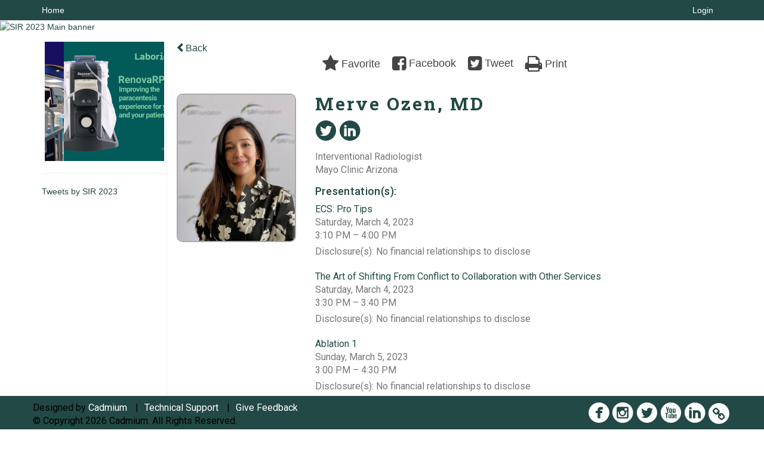

--- FILE ---
content_type: text/html
request_url: https://www.eventscribe.net/2023/SIR23/fsPopup.asp?Mode=presenterInfo&PresenterID=1458798
body_size: 21733
content:


<!DOCTYPE html>
<html lang="en">
<head>
	
	<meta charset="UTF-8">
	<meta http-equiv="X-UA-Compatible" content="IE=edge">
	<meta name="viewport" content="width=device-width,initial-scale=1,maximum-scale=1,shrink-to-fit=no">
	
	<meta name="description" content="">
	<meta name="author" content=""><meta name="robots" content="noindex"><link rel='shortcut icon' href=' https://cdmcd.co/dEbJQJ' type='image/vnd.microsoft.icon'><style type="text/css">@import url('https://fonts.googleapis.com/css2?family=Roboto+Slab:wght@400;500;600;700&family=Roboto:wght@400;500;700&display=swap');

body h1{
     font-family: 'Roboto Slab', serif; font-size: 40px;  letter-spacing: 0.03em;
}
body h2{
     font-family: 'Roboto Slab', serif; font-size: 30px; letter-spacing: 0.03em;
}
body h3{
     font-family: 'Roboto', serif; font-size: 20px; letter-spacing: 0.02em;
}
body h4{
     font-family: 'Roboto', sans-serif; font-size: 18px; letter-spacing: 0.02em;
}
body h5{
     font-family: 'Roboto', sans-serif; font-size: 16px; letter-spacing: 0.02em; color: #000;
}
body p{
   color: #000000; font-family: 'Roboto', sans-serif; font-size: 16px;  
}
body li{
       color: #000000; font-family: 'Roboto', sans-serif; font-size: 16px;
}
body p.b{
   color: #000000; font-family: 'Roboto', sans-serif; font-weight: 500px;  
}

body ul li {
       color: #000000; font-family: 'Roboto', sans-serif; font-size: 16px;
}</style><!-- Google Tag Manager -->
<script>(function(w,d,s,l,i){w[l]=w[l]||[];w[l].push({'gtm.start':
new Date().getTime(),event:'gtm.js'});var f=d.getElementsByTagName(s)[0],
j=d.createElement(s),dl=l!='dataLayer'?'&l='+l:'';j.async=true;j.src=
'https://www.googletagmanager.com/gtm.js?id='+i+dl;f.parentNode.insertBefore(j,f);
})(window,document,'script','dataLayer','GTM-532HS3T');</script>
<!-- End Google Tag Manager -->

<meta name="facebook-domain-verification" content="lvc25z1gl10wrdn3us3gxeu1x31ow1" />
	<title>SIR 2023</title>
	
	
	
	<script type='text/javascript' src="https://ajax.googleapis.com/ajax/libs/jquery/1.11.3/jquery.min.js"></script>
	<link href="/includes/css/bootstrap-wysihtml5.css" rel="preload" as="style" onload="this.rel='stylesheet'" >
	<noscript><link rel="stylesheet" href="/2023/includes/css/bootstrap-wysihtml5.css"></noscript>
	
	<link href="/includes/css/bootstrap.min.css" rel="stylesheet">
	
	<link href="/includes/css/jasny-bootstrap.min.css" rel="preload" as="style" onload="this.rel='stylesheet'" >
	<noscript><link rel="stylesheet" href="/includes/css/jasny-bootstrap.min.css"></noscript>
	
	<link href="/includes/css/sm-core-css.css" rel="preload" as="style" onload="this.rel='stylesheet'">
	<noscript><link rel="stylesheet" href="/includes/css/sm-core-css.css"></noscript>
	
	<link href="/includes/css/sm-clean.css" rel="preload" as="style" onload="this.rel='stylesheet'">
	<noscript><link rel="stylesheet" href="/includes/css/sm-clean.css"></noscript>
	
	<link href="/includes/css/jquery.smartmenus.bootstrap.css" rel="preload" as="style" onload="this.rel='stylesheet'">
	<noscript><link rel="stylesheet" href="/includes/css/jquery.smartmenus.bootstrap.css"></noscript>
	
	<link href="/2023/includes/css/fonts.css" rel="preload" as="style" onload="this.rel='stylesheet'">
	<noscript><link rel="stylesheet" href="/2023/includes/css/fonts.css"></noscript>
	
	<link href='https://fonts.googleapis.com/css?family=Roboto+Slab:400,100,300,700' rel="preload" type='text/css' as="style" onload="this.rel='stylesheet'">
	<noscript><link rel="stylesheet" href="https://fonts.googleapis.com/css?family=Roboto+Slab:400,100,300,700"></noscript>
	
	<link href="/includes/css/fonts.css" rel="stylesheet" >
	<link href="/includes/css/icons.css" rel="stylesheet" >
	
	<link href="/includes/css/tipsy.css" rel="preload" as="style" onload="this.rel='stylesheet'">
	<noscript><link rel="stylesheet" href="/includes/css/tipsy.css"></noscript>
	
	<link href="/includes/css/bootstrap-timepicker.css" rel="preload" as="style" onload="this.rel='stylesheet'">
	<noscript><link rel="stylesheet" href="/includes/css/bootstrap-timepicker.css"></noscript>
	
	<link href="/includes/css/pickaday.css" rel="preload" as="style" onload="this.rel='stylesheet'">
	
	<link href="/2023/includes/css/main.min.css?_=07.20.2022.20.27" rel="preload" as="style" onload="this.rel='stylesheet'" >
	<link href="/2023/includes/css/print.css?_=07.20.2022.20.27" rel="stylesheet" media="print" />
	<link type='text/css' rel="stylesheet" href='https://www.mycadmium.com/includes/css/mediaplayer.css' />	
	
	<script>
		/*! loadCSS. [c]2017 Filament Group, Inc. MIT License */
		!function(a){"use strict";var b=function(b,c,d){function e(a){return h.body?a():void setTimeout(function(){e(a)})}function f(){i.addEventListener&&i.removeEventListener("load",f),i.media=d||"all"}var g,h=a.document,i=h.createElement("link");if(c)g=c;else{var j=(h.body||h.getElementsByTagName("head")[0]).childNodes;g=j[j.length-1]}var k=h.styleSheets;i.rel="stylesheet",i.href=b,i.media="only x",e(function(){g.parentNode.insertBefore(i,c?g:g.nextSibling)});var l=function(a){for(var b=i.href,c=k.length;c--;)if(k[c].href===b)return a();setTimeout(function(){l(a)})};return i.addEventListener&&i.addEventListener("load",f),i.onloadcssdefined=l,l(f),i};"undefined"!=typeof exports?exports.loadCSS=b:a.loadCSS=b}("undefined"!=typeof global?global:this);
		/*! loadCSS rel=preload polyfill. [c]2017 Filament Group, Inc. MIT License */
		!function(a){if(a.loadCSS){var b=loadCSS.relpreload={};if(b.support=function(){try{return a.document.createElement("link").relList.supports("preload")}catch(b){return!1}},b.poly=function(){for(var b=a.document.getElementsByTagName("link"),c=0;c<b.length;c++){var d=b[c];"preload"===d.rel&&"style"===d.getAttribute("as")&&(a.loadCSS(d.href,d,d.getAttribute("media")),d.rel=null)}},!b.support()){b.poly();var c=a.setInterval(b.poly,300);a.addEventListener&&a.addEventListener("load",function(){b.poly(),a.clearInterval(c)}),a.attachEvent&&a.attachEvent("onload",function(){a.clearInterval(c)})}}}(this);
	</script><style>
			
				.embedded #main-banner {display: none;}
				
				.embedded .navbar-wrapper {display: none;}
			 
	
			div.container.content-wrap {border-left: none;}
	
			
				.embedded footer {display:none;}
			
				.embedded .backtotop {display:none;}
				
	
		</style><style type="text/css">
		
		
			/* link color */
			a,
			.btn-link, 
			.popup-link, 
			#leftnav .primary,
			.socialmedia a,
			.toptoolswrap .list-tools-wrap span   {
				color: #224945
			}
		
			/* link hover color */
			a:hover,
			.btn-link:hover,
			#leftnav .primary:hover {
				color: #0e0f0f;
			}
		
			/* Color for headings */
			h1,h2,h3,h4,h5,h6 {
				color: #224945 !important;
				letter-spacing: -1px;
			}
		
			/* Adjust the letter spacing for headers */
			h1, #search-results-text {
				letter-spacing: 3px !important;
			}
		
		
		/* Event banner */
		#main-banner {
				background-color:   #FFFFFF;}
		
		
		/* Awesome bar/Top nav and mobile nav background color */
		#mobilenav,
		.navbar-wrapper,
		.navbar .dropdown-menu {
			background: #224945;
			
				background: -moz-linear-gradient(top,  #224945 0%, #224945 100%);
				background: -webkit-linear-gradient(top,  #224945 0%,#224945 100%);
				background: linear-gradient(to bottom,  #224945 0%,#224945 100%); 
				filter: progid:DXImageTransform.Microsoft.gradient( startColorstr='#224945', endColorstr='#224945',GradientType=0 ); 
			
		}
		
		/* Awesome bar/Top nav and mobile nav text color */
		.navbar,
		#mobilenav,
		#mobilenav a,
		.navbar .btn-link,
		.navbar .dropdown-menu > li > a {
			color:#FFFFFF;
		}
		
		/* Awesome bar/Top nav and mobile nav text hover background and text color */
		#mobilenav a:hover,
		#mobilenav a:focus,
		#mobilenav a:active,
		.navbar .btn-link:hover,
		.navbar .btn-link:focus,
		.navbar .btn-link:active,
		.navbar .dropdown-menu > li > a:hover,
		.navbar .dropdown-menu > li > a:focus,
		.navbar .dropdown-menu > li > a:active {
			background: #dfdcd7;
			color:#FFFFFF;
		}
		
		/* Awesome bar/Top nav list background and border color */
		.navbar .dropdown-menu {
			border:1px solid ;
			background: ;			
		}
		
		.navbar .dropdown-menu,
		.navbar .dropdown-menu > li > a {
			color: ;
		}
		
		/* Awesome bar/Top nav list item hover background and text color */
		.navbar .dropdown-menu > li > a:hover,
		.navbar .dropdown-menu > li > a:focus,
		.navbar .dropdown-menu > li > a:active {
			background: ;
			color:;
		}
		
	
		
			.navbar-toggle {
				float: left;
			}
		
			.photo-wrapper.img-circle { 
				border-radius: 10px;
				padding: 0 !important; 
			}
			
			.photo-wrapper { 
				height: inherit;
				overflow: visible;
			}
			.photo-wrapper.full-size { 
				height: auto;
			}
			
			.photo-wrapper img { 
				position: static; 
				-webkit-transform: translateY(0); 
				transform: translateY(0);
				border-radius: 8px 
			}
			
			.photo-wrapper.no-photo { 
				min-height: 81px;
			}
		
			.presBadges { 
				display: inline-block; 
				margin-left: 10px;
			}
			
			#popup .presBadges {
				margin: 0;
			}
			
			.presBadges img{
				margin: 0 5px 0 0;
			}
			
		
		
		.tags {
			background: #224945;
			color: #FFFFFF;
		}
		.tags:hover {
			/*background: #1b3a37; 2020-11-02 PJW commented out because we cannot have expo categories with a rollover color change when nothing happens when you click them */
			color: #FFFFFF;
			border: none;
		}
		
		
		/*   BUTTONS */
		.btn-primary, 
		.alphaList a.active {
			background: #224945 !important;
			color: #FFFFFF !important;
			border: none !important;
		}
		
		.btn-group .btn-primary, 
		.btn-group .btn-primary:hover {
	    	border: 1px solid #1b3a37;
		}
		
		.btn-primary:hover {
			background: #1b3a37;
			border: none;
		}
		
		.btn-primary.focus, 
		.btn-primary:focus,
		.btn-primary.active.focus, 
		.btn-primary.active:focus, 
		.btn-primary.active:hover, 
		.btn-primary:active.focus, 
		.btn-primary:active:focus, 
		.btn-primary:active:hover, 
		.open > .dropdown-toggle.btn-primary.focus, 
		.open > .dropdown-toggle.btn-primary:focus, 
		.open > .dropdown-toggle.btn-primary:hover {
			background: #183330;
			border: none;
		}
		
		.btn-success {
			background: #5cb85c;
			color: #FFFFFF;
			border: none;
		}
		
		.btn-success:hover {
			background: #4a934a;
			border: none;
		}
		
		.btn-success.focus, 
		.btn-success:focus,
		.btn-success.active.focus, 
		.btn-success.active:focus, 
		.btn-success.active:hover, 
		.btn-success:active.focus, 
		.btn-success:active:focus, 
		.btn-success:active:hover, 
		.open > .dropdown-toggle.btn-success.focus, 
		.open > .dropdown-toggle.btn-success:focus, 
		.open > .dropdown-toggle.btn-success:hover {
			background: #408140;
			border: none;
		}
		
		.btn-info {
			background: #56C0E0;
			color: #FFFFFF;
			border: none;
		}
		
		.btn-info:hover {
			background: #459ab3;
			border: none;
		}
		
		.btn-info.focus, 
		.btn-info:focus,
		.btn-info.active.focus, 
		.btn-info.active:focus, 
		.btn-info.active:hover, 
		.btn-info:active.focus, 
		.btn-info:active:focus, 
		.btn-info:active:hover, 
		.open > .dropdown-toggle.btn-info.focus, 
		.open > .dropdown-toggle.btn-info:focus, 
		.open > .dropdown-toggle.btn-info:hover {
			background: #3c869d;
			border: none;
		}
		
		.btn-warning {
			background: #f0ad4e;
			color: #FFFFFF;
			border: none;
		}
		
		.btn-warning:hover {
			background: #c08a3e;
			border: none;
		}
		
		.btn-warning.focus, 
		.btn-warning:focus,
		.btn-warning.active.focus, 
		.btn-warning.active:focus, 
		.btn-warning.active:hover, 
		.btn-warning:active.focus, 
		.btn-warning:active:focus, 
		.btn-warning:active:hover, 
		.open > .dropdown-toggle.btn-warning.focus, 
		.open > .dropdown-toggle.btn-warning:focus, 
		.open > .dropdown-toggle.btn-warning:hover {
			background: #a87937;
			border: none;
		}
		
		.btn-danger {
			background: #d9534f;
			color: #FFFFFF;
			border: none;
		}
		
		.btn-danger:hover {
			background: #ae423f;
			border: none;
		}
		
		.btn-danger.focus, 
		.btn-danger:focus,
		.btn-danger.active.focus, 
		.btn-danger.active:focus, 
		.btn-danger.active:hover, 
		.btn-danger:active.focus, 
		.btn-danger:active:focus, 
		.btn-danger:active:hover, 
		.open > .dropdown-toggle.btn-danger.focus, 
		.open > .dropdown-toggle.btn-danger:focus, 
		.open > .dropdown-toggle.btn-danger:hover {
			background: #983a37;
			border: none;
		}
		
		#messege-alert #danger{
			background: #d9534f;
			color: #FFFFFF;
		}
		
		
		
		
		
		
		
		/* 	LIST VIEW */
		.dayrow {
			background: #224945;
			background: -moz-linear-gradient(top,  #224945 0%, #224945 100%); 
			background: -webkit-linear-gradient(top,  #224945 0%,#224945  100%); 
			background: linear-gradient(to bottom,  #224945 0%,#224945  100%); 
			filter: progid:DXImageTransform.Microsoft.gradient( startColorstr='#224945', endColorstr='#224945 ',GradientType=0 );
			color: #FFFFFF	
		}
		
		.list-view li.bucket .arrow {
			color: #224945;
		}
		
		
		/* 	POPUP */
		#popup {
			
				border-color: #224945;
			
		}
		
		
			.popuptools li a,
			.popup_tools_link,
			.closepopup { 
				color: #ffffff; 
			}
		
		
		#popupContent h1 {
			
				color: #224945;
			 
		}
		
		.tabbed-popup-tab-button.active, 
		.tabbed-popup-tab-button:hover {
		    border-color: #224945;
		    color: #224945;
		}
		
		.addFav.faved span{
			color: #FAA93D !important;
		}
		.addLike.liked {
			color: #FAA93D !important;
		}
		.addFav.registered span{
			color: #0086BF !important;
			cursor: default;
		}
		
		
		
		/* 	FOOTER */
		footer {
			background: #224945;
			background: -moz-linear-gradient(top,  #224945 0%, #224945 100%); 
			background: -webkit-linear-gradient(top,  #224945 0%,#224945  100%); 
			background: linear-gradient(to bottom,  #224945 0%,#224945  100%); 
			filter: progid:DXImageTransform.Microsoft.gradient( startColorstr='#224945', endColorstr='#224945 ',GradientType=0 );
			color: #FFFFFF;
			
			
				border-top: 0px solid #FFFFFF;
			
				border-bottom: #ffffff solid 0px;
						
		}
		
		
		
		
			footer .text-muted {
				color: #FFFFFF;
			}
		
		
		/*
			Make the link icon color match the footer background
		*/
		footer  .socialmedia .socialicon-website .fa-link {
			color: #224945;
		}
		
		
			footer .socialmedia a span,
			.popup-gutter .socialmedia a span {
				color: #FFFFFF
			}
			
			footer .socialmedia a span:hover,
			.popup-gutter .socialmedia a span:hover {
				color: #FFFFFF;
				opacity: 1;
			}
		
		
		
		#leftnav .socialmedia a span {
			color: #737070;
		}
		
		#leftnav .socialmedia a span:hover {
			color: #4C4C4C;
			opacity: 1;
		}
		
		/* 	POPUPS */
		.presentersocialicons .fa-link {
			background: #224945
		}
		
		.presentersocialicons .fa-link:hover {
			background: #0e0f0f
		}
		
		
		
	/* TABLETS
	-------------------------------------------------- */
	
	@media (min-width: 768px) {
	  
	  .popup-gutter,
	  .popup_gutter{
			
				background: #CACACA;
				background: -moz-linear-gradient(top,  #DADADA 0%, #CACACA 100%); 
				background: -webkit-linear-gradient(top,  #DADADA 0%,#CACACA  100%); 
				background: linear-gradient(to bottom,  #DADADA 0%,#CACACA  100%); 
				filter: progid:DXImageTransform.Microsoft.gradient( startColorstr='#DADADA', endColorstr='#CACACA ',GradientType=0 );
			
				border-top: 1px solid #CACACA;
			
		}
		
		
			.speakerrow .speaker-name {
				    margin: 0 0 2px 0;
			}
		
	}
	
	@media (min-width: 992px) and (max-width: 1199px) { 
		
			body.banner-fixed.belowBanner .navbar-fixed-top {
				top:116px;
			}
		
		
	}
	
	@media (min-width: 768px ) and (max-width: 990px) { 
		
	}
	
	/* DESKTOP
	-------------------------------------------------- */
	@media (min-width: 1025px) {

		
		
		
		/*   LEFT NAV */
		.sm-clean a, 
		.sm-clean a:hover, 
		.sm-clean a:focus, 
		.sm-clean a:active, 
		.sm-clean a.highlighted {
			color: #555555;
		}
		
		.sm-clean a:hover, 
		.sm-clean a:focus, 
		.sm-clean a:active, 
		.sm-clean a.highlighted {
			color: #0088BB;
		}
		
		.sm-clean a.current {
			color: #0088BB;
		}
		
		.sm-clean ul {
			border: 1px solid #BBBBBB;
			background: #FFFFFF;
		}
		
		.sm-clean ul a, 
		.sm-clean ul a:hover, 
		.sm-clean ul a:focus, 
		.sm-clean ul a:active, 
		.sm-clean ul a.highlighted {
			color: #555555;
		}
		
		.sm-clean ul a:hover, 
		.sm-clean ul a:focus, 
		.sm-clean ul a:active, 
		.sm-clean ul a.highlighted {
			background: #FFFFFF;
			color: #0088BB;
		}
		
		.sm-clean ul a.current {
			color: #0088BB;
		}
		
		.sm-clean span.scroll-up:hover,
		.sm-clean span.scroll-down:hover {
			background: #FFFFFF;
		}
		
		.sm-clean.sm-vertical a.disabled {
			background: #FFFFFF;
		}
		
		.sm-clean.sm-vertical ul a:hover, 
		.sm-clean.sm-vertical ul a:focus, 
		.sm-clean.sm-vertical ul a:active, 
		.sm-clean.sm-vertical ul a.highlighted {
			background: #FFFFFF;
		}
		
		.navbar-header .btn-link { 
			color: #FFFFFF;
		}
		
		
			.navbar { 
				min-height: auto;
			}
		
	
	}
	
</style>

</head>

<body class="banner-fixed HasLeftNav nav-fixed nav-height-normal nav-above-banner footer-fixed  singlepopup">
	
	
	
<a class="offscreen" href="#sitewrap">Skip to main content</a>



<nav id="mobilenav" class="navmenu navmenu-default navmenu-fixed-left offcanvas hidden-lg" role="navigation">
	
</nav>

<div class="navbar-wrapper">
	<div class="container">
		<nav role="navigation" id="awesomebardiv" class="navbar navbar-inverse" >
			<div class="navbar-header clearfix"><button type="button" class="navbar-toggle collapsed" data-toggle="offcanvas" data-target="#mobilenav" data-canvas="body">
					<span class="sr-only">Toggle navigation</span>
					<span class="icon-bar"></span>
					<span class="icon-bar"></span>
					<span class="icon-bar"></span>
				</button><a href="https://www.eventscribe.net/2023/SIR23/login/loginRegProc.asp" class="btn btn-link pull-right">Login</a><a class="btn hidden-xs btn-link pull-left" href="/2023/SIR23/">Home</a></div>
 
		</nav>

	</div>
</div><div id="main-banner" >
			<div class="container-fluid">
				<div class="row">
					<a id="homebtn" href="https://www.sirmeeting.org/" target="_blank" >
						<img src="https://www.eventscribe.com/upload/planner/bannersNEW/7829-D_SIR2023_hero_2340x280_30.png" width="1170" style="width:100%;" alt="SIR 2023 Main banner" />
					</a>
				</div>
			</div>
        </div><div id="popup-overlay"></div>
	<div id="popup">
		<div id="popupContent" class="container"></div>
	</div>		

	<div id="sitewrap" class="pushfor-fixed-banner pushfor-fixed-footer" tabindex="0"> 
		
		<div id="leftnav" class="">
		<div class="clearfix"></div><div id="left-banner-sponsor-ad" class="cadmium-sponsor-ad" data-adcount="9" style="height:200px;"><div class="carousel normalize slide" >
					<div class="carousel-inner" role="listbox"><div class="item active" data-duration="5"><a href="/2023/includes/html/banners/trackClicks.asp?sponsorAdID=4265&adTrackerID=10114943&adTrackerEventID=12959&adTrackerClient=2502&adTrackerAccountID=0" target='_blank' ><img src="https://9705d30458bee754b9eb-9c88e3975417fd6766d9db3e7b2c798a.ssl.cf1.rackcdn.com/12959-0-Artwork400x400LeftBanner_0.678097(1).png" alt="Medtronic Ad" data-adtracker="10114943"/></a></div><div class="item " data-duration="5"><a href="/2023/includes/html/banners/trackClicks.asp?sponsorAdID=4247&adTrackerID=10114311&adTrackerEventID=12959&adTrackerClient=2502&adTrackerAccountID=0" target='_blank' ><img src="https://9705d30458bee754b9eb-9c88e3975417fd6766d9db3e7b2c798a.ssl.cf1.rackcdn.com/12959-0-Artwork400x400LeftBanner_0.3941004(1).jpg" alt="RenovaRP Ad" data-adtracker="10114311"/></a></div><div class="item " data-duration="5"><a href="/2023/includes/html/banners/trackClicks.asp?sponsorAdID=4208&adTrackerID=10113508&adTrackerEventID=12959&adTrackerClient=2502&adTrackerAccountID=0" target='_blank' ><img src="https://9705d30458bee754b9eb-9c88e3975417fd6766d9db3e7b2c798a.ssl.cf1.rackcdn.com/12959-0-Artwork400x400LeftBanner_0.9445154(1).png" alt="SIRPAC Ad" data-adtracker="10113508"/></a></div><div class="item " data-duration="5"><a href="/2023/includes/html/banners/trackClicks.asp?sponsorAdID=4223&adTrackerID=10113901&adTrackerEventID=12959&adTrackerClient=2502&adTrackerAccountID=0" target='_blank' ><img src="https://9705d30458bee754b9eb-9c88e3975417fd6766d9db3e7b2c798a.ssl.cf1.rackcdn.com/12959-0-Artwork400x400LeftBanner_0.2077143(1).jpg" alt="Residency Essentials Ad" data-adtracker="10113901"/></a></div><div class="item " data-duration="5"><a href="/2023/includes/html/banners/trackClicks.asp?sponsorAdID=4267&adTrackerID=10114945&adTrackerEventID=12959&adTrackerClient=2502&adTrackerAccountID=0" target='_blank' ><img src="https://9705d30458bee754b9eb-9c88e3975417fd6766d9db3e7b2c798a.ssl.cf1.rackcdn.com/12959-0-Artwork400x400LeftBanner_0.4562036(1).jpg" alt="CAP ad" data-adtracker="10114945"/></a></div><div class="item " data-duration="5"><a href="/2023/includes/html/banners/trackClicks.asp?sponsorAdID=4245&adTrackerID=10114309&adTrackerEventID=12959&adTrackerClient=2502&adTrackerAccountID=0" target='_blank' ><img src="https://9705d30458bee754b9eb-9c88e3975417fd6766d9db3e7b2c798a.ssl.cf1.rackcdn.com/12959-0-Artwork400x400LeftBanner_0.3636133(1).png" alt="RBMA Paradigm Ad" data-adtracker="10114309"/></a></div><div class="item " data-duration="5"><a href="/2023/includes/html/banners/trackClicks.asp?sponsorAdID=4192&adTrackerID=10113124&adTrackerEventID=12959&adTrackerClient=2502&adTrackerAccountID=0" target='_blank' ><img src="https://9705d30458bee754b9eb-9c88e3975417fd6766d9db3e7b2c798a.ssl.cf1.rackcdn.com/12959-0-Artwork400x400LeftBanner_0.5109217(1).png" alt="Virtex Ad" data-adtracker="10113124"/></a></div><div class="item " data-duration="5"><a href="/2023/includes/html/banners/trackClicks.asp?sponsorAdID=4194&adTrackerID=10113203&adTrackerEventID=12959&adTrackerClient=2502&adTrackerAccountID=0" target='_blank' ><img src="https://9705d30458bee754b9eb-9c88e3975417fd6766d9db3e7b2c798a.ssl.cf1.rackcdn.com/12959-0-Artwork400x400LeftBanner_0.2317621(1).png" alt="IRBC Ad" data-adtracker="10113203"/></a></div><div class="item " data-duration="5"><a href="/2023/includes/html/banners/trackClicks.asp?sponsorAdID=4287&adTrackerID=10115632&adTrackerEventID=12959&adTrackerClient=2502&adTrackerAccountID=0" target='_blank' ><img src="https://9705d30458bee754b9eb-9c88e3975417fd6766d9db3e7b2c798a.ssl.cf1.rackcdn.com/12959-0-Artwork400x400LeftBanner_0.3874018(1).png" alt="Mentice Ad" data-adtracker="10115632"/></a></div></div></div></div>
		
		<div class="clearfix"></div>
		
		<div id="brochure" class="text-center"></div>

		<!--TWITTER ROLL--><hr />
			<div id="tweetScroll" style='overflow:hidden;width:200px;height:600px;'>
				<a class="twitter-timeline" id="contain" href="https://twitter.com/SIRspecialists">Tweets by SIR 2023</a>
				<script async src="https://platform.twitter.com/widgets.js" charset="utf-8"></script>
			</div><div class="clearfix"></div>
			<hr />
			<div class="socialmedia"><a href="https://www.facebook.com/SocietyOfInterventionalRadiology/" class="tipsytip" title="Facebook landing page" target="_blank">
						<span class="socialsymbol socialicon-facebook"></span>
					</a><a href="https://www.instagram.com/sirspecialists/" class="tipsytip" title="Instagram landing page" target="_blank">
						<span class="socialsymbol socialicon-instagram"></span>
					</a><a href="https://twitter.com/SIRspecialists" class="tipsytip" title="Twitter landing page" target="_blank">
						<span class="socialsymbol socialicon-twitter"></span>
					</a><a href="https://www.youtube.com/channel/UCpq2zU5xwE_i-WH0k3XxoPg" class="tipsytip" title="YouTube landing page" target="_blank">
						<span class="socialsymbol socialicon-youtube"></span>
					</a><a href="https://www.linkedin.com/company/society-of-interventional-radiology" class="tipsytip" title="LinkedIn landing page" target="_blank">
						<span class="socialsymbol socialicon-linkedin"></span>
					</a><a href="https://www.sirweb.org/" class="tipsytip" title="Website link" target="_blank">
						<span class='socialsymbol socialicon-website fa-stack fa-l'>
							<i class='fa fa-circle fa-stack-2x'></i>
							<i class='fa fa-link fa-stack-1x fa-inverse'></i>
						</span>
					</a></div></div><script>
			
			function ScrollDiv(){
				if(document.getElementById('tweetScroll').scrollTop < (document.getElementById('tweetScroll').scrollHeight - document.getElementById('tweetScroll').offsetHeight)) {
					-1
					document.getElementById('tweetScroll').scrollTop=document.getElementById('tweetScroll').scrollTop+1
				} else {document.getElementById('tweetScroll').scrollTop=0;
					
				}
			}

			setInterval(ScrollDiv,50)

		</script>
	<link type="text/css" rel="stylesheet" href="/includes/navigation/css/navigation.min.css?_=2021.12.02.08.27" />
	
	<script type="text/javascript" src="/includes/navigation/js/navigation.min.js?_=2021.12.02.08.27"></script>
	<script type="text/javascript" src="/includes/navigation/js/navItem.min.js?_=2021.12.02.08.27"></script>
	<script type="text/javascript" src="/includes/navigation/js/navList.min.js?_=2021.12.02.08.27"></script>
	<script type="text/javascript" src="/includes/navigation/js/navEditorItem.min.js?_=2021.12.02.08.27"></script>
	<script type="text/javascript" src="/includes/navigation/js/navEditorList.min.js?_=2021.12.02.08.27"></script>
	
	<script type="text/javascript" src="/includes/navigation/js/website/websiteNavigation.min.js?_=2021.12.02.08.27"></script>
	<script type="text/javascript" src="/includes/navigation/js/website/websiteNavItem.min.js?_=2021.12.02.08.27"></script>
	<script type="text/javascript" src="/includes/navigation/js/website/websiteNavList.min.js?_=2021.12.02.08.27"></script>
<script type="text/javascript">
	
	var json = JSON.parse("{\"fontSize\":\"14px\",\"font\":\"Helvetica\",\"dropdownMode\":\"dropdown\",\"bold\":0,\"underline\":0,\"italics\":0,\"hoverBold\":0,\"hoverUnderline\":0,\"hoverItalics\":0,\"textColor\":\"#000\",\"hoverColor\":\"#555\",\"list\":[{\"label\":\"Call for Reviewers\",\"newTab\":0,\"navItem\":\"No Action\",\"sunsetDate\":\"09/30/2022\",\"sunsetTime\":\"12:00 AM\",\"sunsetDisplay\":0,\"loginRequired\":0,\"tester\":0,\"list\":[{\"label\":\"Who are the Reviewers\",\"url\":\"aaStatic.asp?SFP=VkxRREtORkJAMTIyODhAQ2FsbCBmb3IgcmV2aWV3ZXJzIC0gV2hvIGFyZSBBYnN0cmFjdCBSZXZpZXdlcnM\",\"newTab\":0,\"navItem\":\"Static Pages\",\"loginRequired\":0,\"pageType\":12288,\"trackerID\":10102429,\"tester\":0},{\"label\":\"Become a Reviewer\",\"url\":\"https://www.abstractscorecard.com/cfp/submit/loginSSO.asp?EventKey=PSXUZHJZ\",\"newTab\":1,\"navItem\":\"URL\",\"loginRequired\":0,\"tester\":0}]},{\"label\":\"Call for Sessions\",\"newTab\":0,\"navItem\":\"No Action\",\"sunsetDate\":\"09/30/2022\",\"sunsetTime\":\"12:00 AM\",\"sunsetDisplay\":0,\"loginRequired\":0,\"tester\":0,\"list\":[{\"label\":\"Call for Sessions\",\"url\":\"aaStatic.asp?SFP=VkxRREtORkJAMTIyODdAQ2FsbCBmb3Igc2Vzc2lvbiBwcm9wb3NhbHMgLSBGQVE\",\"newTab\":0,\"navItem\":\"Static Pages\",\"loginRequired\":0,\"pageType\":12287,\"trackerID\":10102430,\"tester\":0},{\"label\":\"Submit a Session\",\"url\":\"https://www.abstractscorecard.com/cfp/submit/loginSSO.asp?EventKey=PSXUZHJZ\",\"newTab\":1,\"navItem\":\"URL\",\"loginRequired\":0,\"tester\":0}]},{\"label\":\"Test Schedule\",\"pfpLabel\":\"Speakers\",\"newTab\":0,\"navItem\":\"No Action\",\"loginRequired\":0,\"tester\":1,\"list\":[{\"label\":\"Arterial Interventions and PAD\",\"url\":\"SearchByBucket.asp?f=TrackName&bm=Arterial%20Interventions%20and%20Peripheral%20Arterial%20Disease%20(PAD)&pfp=BrowsebyPAD\",\"pfpLabel\":\"BrowsebyPAD\",\"newTab\":0,\"navItem\":\"Presentation\",\"loginRequired\":0,\"pageType\":\"Browse By Field Value\",\"filterByField\":\"TrackName\",\"filterValue\":\"Arterial Interventions and Peripheral Arterial Disease (PAD)\",\"trackerID\":10110308,\"tester\":1},{\"label\":\"Renal Insufficiency and GU\",\"url\":\"SearchByBucket.asp?f=TrackName&bm=Dialysis%20Interventions%20and%20Transplant%20Interventions&pfp=BrowsebyRenal\",\"pfpLabel\":\"BrowsebyRenal\",\"newTab\":0,\"navItem\":\"Presentation\",\"loginRequired\":0,\"pageType\":\"Browse By Field Value\",\"filterByField\":\"TrackName\",\"filterValue\":\"Dialysis Interventions and Transplant Interventions\",\"trackerID\":10110309,\"tester\":1},{\"label\":\"Embolization\",\"url\":\"SearchByBucket.asp?f=TrackName&bm=Embolization&pfp=BrowsebyEmbolization\",\"pfpLabel\":\"BrowsebyEmbolization\",\"newTab\":0,\"navItem\":\"Presentation\",\"loginRequired\":0,\"pageType\":\"Browse By Field Value\",\"filterByField\":\"TrackName\",\"filterValue\":\"Embolization\",\"trackerID\":10110310,\"tester\":1},{\"label\":\"Gastrointestinal Interventions\",\"url\":\"SearchByBucket.asp?f=TrackName&bm=Gastrointestinal%20Interventions&pfp=BrowsebyGastro\",\"pfpLabel\":\"BrowsebyGastro\",\"newTab\":0,\"navItem\":\"Presentation\",\"loginRequired\":0,\"pageType\":\"Browse By Field Value\",\"filterByField\":\"TrackName\",\"filterValue\":\"Gastrointestinal Interventions\",\"trackerID\":10110311,\"tester\":1},{\"label\":\"General IR\",\"url\":\"SearchByBucket.asp?f=TrackName&bm=General%20IR&pfp=BrowsebyGeneralIR\",\"pfpLabel\":\"BrowsebyGeneralIR\",\"newTab\":0,\"navItem\":\"Presentation\",\"loginRequired\":0,\"pageType\":\"Browse By Field Value\",\"filterByField\":\"TrackName\",\"filterValue\":\"General IR\",\"trackerID\":10110312,\"tester\":1},{\"label\":\"Imaging\",\"url\":\"SearchByBucket.asp?f=TrackName&bm=Imaging&pfp=BrowsebyImaging\",\"pfpLabel\":\"BrowsebyImaging\",\"newTab\":0,\"navItem\":\"Presentation\",\"loginRequired\":0,\"pageType\":\"Browse By Field Value\",\"filterByField\":\"TrackName\",\"filterValue\":\"Imaging\",\"trackerID\":10110313,\"tester\":1},{\"label\":\"Pain Management/MSK\",\"url\":\"SearchByBucket.asp?f=TrackName&bm=Pain%20Management%2FMSK&pfp=BrowsebyPainMSK\",\"pfpLabel\":\"BrowsebyPainMSK\",\"newTab\":0,\"navItem\":\"Presentation\",\"loginRequired\":0,\"pageType\":\"Browse By Field Value\",\"filterByField\":\"TrackName\",\"filterValue\":\"Pain Management/MSK\",\"trackerID\":10110314,\"tester\":1},{\"label\":\"Neurointerventional Radiology\",\"url\":\"SearchByBucket.asp?f=TrackName&bm=Neurointerventional%20Radiology&pfp=BrowsebyNeuro\",\"pfpLabel\":\"BrowsebyNeuro\",\"newTab\":0,\"navItem\":\"Presentation\",\"loginRequired\":0,\"pageType\":\"Browse By Field Value\",\"filterByField\":\"TrackName\",\"filterValue\":\"Neurointerventional Radiology\",\"trackerID\":10110315,\"tester\":1},{\"label\":\"Nonvascular Interventions\",\"url\":\"SearchByBucket.asp?f=TrackName&bm=Nonvascular%20Interventions&pfp=BrowsebyNonvascular\",\"pfpLabel\":\"BrowsebyNonvascular\",\"newTab\":0,\"navItem\":\"Presentation\",\"loginRequired\":0,\"pageType\":\"Browse By Field Value\",\"filterByField\":\"TrackName\",\"filterValue\":\"Nonvascular Interventions\",\"trackerID\":10110316,\"tester\":1},{\"label\":\"Interventional Oncology\",\"url\":\"SearchByBucket.asp?f=TrackName&bm=Interventional%20Oncology&pfp=BrowsebyIO\",\"pfpLabel\":\"BrowsebyIO\",\"newTab\":0,\"navItem\":\"Presentation\",\"loginRequired\":0,\"pageType\":\"Browse By Field Value\",\"filterByField\":\"TrackName\",\"filterValue\":\"Interventional Oncology\",\"trackerID\":10110317,\"tester\":1},{\"label\":\"Office-based Procedures\",\"url\":\"SearchByBucket.asp?f=TrackName&bm=Office-based%20Procedures&pfp=BrowsebyOBL\",\"pfpLabel\":\"BrowsebyOBL\",\"newTab\":0,\"navItem\":\"Presentation\",\"loginRequired\":0,\"pageType\":\"Browse By Field Value\",\"filterByField\":\"TrackName\",\"filterValue\":\"Office-based Procedures\",\"trackerID\":10110318,\"tester\":1},{\"label\":\"Pediatric Interventions\",\"url\":\"SearchByBucket.asp?f=TrackName&bm=Pediatric%20Interventions&pfp=BrowsebyPeds\",\"pfpLabel\":\"BrowsebyPeds\",\"newTab\":0,\"navItem\":\"Presentation\",\"loginRequired\":0,\"pageType\":\"Browse By Field Value\",\"filterByField\":\"TrackName\",\"filterValue\":\"Pediatric Interventions\",\"trackerID\":10110319,\"tester\":1},{\"label\":\"Portal Hypertension\",\"url\":\"SearchByBucket.asp?f=TrackName&bm=Portal%20Hypertension&pfp=BrowsebyPortalHyper\",\"pfpLabel\":\"BrowsebyPortalHyper\",\"newTab\":0,\"navItem\":\"Presentation\",\"loginRequired\":0,\"pageType\":\"Browse By Field Value\",\"filterByField\":\"TrackName\",\"filterValue\":\"Portal Hypertension\",\"trackerID\":10110320,\"tester\":1},{\"label\":\"Practice Development\",\"url\":\"SearchByBucket.asp?f=TrackName&bm=Practice%20Development&pfp=BrowsebyPracticeDevelopment\",\"pfpLabel\":\"BrowsebyPracticeDevelopment\",\"newTab\":0,\"navItem\":\"Presentation\",\"loginRequired\":0,\"pageType\":\"Browse By Field Value\",\"filterByField\":\"TrackName\",\"filterValue\":\"Practice Development\",\"trackerID\":10110321,\"tester\":1},{\"label\":\"Venous Interventions\",\"url\":\"SearchByBucket.asp?f=TrackName&bm=Venous%20Interventions&pfp=BrowsebyVenous\",\"pfpLabel\":\"BrowsebyVenous\",\"newTab\":0,\"navItem\":\"Presentation\",\"loginRequired\":0,\"pageType\":\"Browse By Field Value\",\"filterByField\":\"TrackName\",\"filterValue\":\"Venous Interventions\",\"trackerID\":10110322,\"tester\":1},{\"label\":\"Women's & Men's Health\",\"url\":\"SearchByBucket.asp?f=TrackName&bm=Women's%20%26%20Men's%20Health&pfp=BrowsebyWM\",\"pfpLabel\":\"BrowsebyWM\",\"newTab\":0,\"navItem\":\"Presentation\",\"loginRequired\":0,\"pageType\":\"Browse By Field Value\",\"filterByField\":\"TrackName\",\"filterValue\":\"Women's & Men's Health\",\"trackerID\":10110323,\"tester\":1},{\"label\":\"SIR Connect Townhalls\",\"url\":\"SearchByBucket.asp?f=PresentationSessionType&bm=SIR%20Connect%20Townhall&pfp=BrowsebyTownhalls\",\"pfpLabel\":\"BrowsebyTownhalls\",\"newTab\":0,\"navItem\":\"Presentation\",\"loginRequired\":0,\"pageType\":\"Browse By Field Value\",\"filterByField\":\"PresentationSessionType\",\"filterValue\":\"SIR Connect Townhall\",\"trackerID\":10111826,\"tester\":0},{\"label\":\"Committee Meetings\",\"url\":\"SearchByBucket.asp?f=PresentationSessionType&bm=Committee%20Meeting&pfp=BrowsebyLT\",\"pfpLabel\":\"BrowsebyLT\",\"newTab\":0,\"navItem\":\"Presentation\",\"loginRequired\":0,\"pageType\":\"Browse By Field Value\",\"filterByField\":\"PresentationSessionType\",\"filterValue\":\"Committee Meeting\",\"trackerID\":10111833,\"tester\":0},{\"label\":\"Private Practice\",\"url\":\"https://www.eventscribe.net/2023/SIR23/agenda.asp?pfp=PP&fa=Private+Practice\",\"newTab\":1,\"navItem\":\"URL\",\"loginRequired\":0,\"trackerID\":10113215,\"tester\":0},{\"label\":\"Corporate Lunch Symposia\",\"url\":\"SearchByBucket.asp?f=CustomPresfield50&bm=Lunch&pfp=BrowsebyCORPL\",\"pfpLabel\":\"BrowsebyCORPL\",\"newTab\":0,\"navItem\":\"Presentation\",\"loginRequired\":0,\"pageType\":\"Browse By Field Value\",\"filterByField\":\"CustomPresfield50\",\"filterValue\":\"Lunch\",\"trackerID\":10115515,\"tester\":0}]},{\"label\":\"Development Courses-Links\",\"newTab\":0,\"navItem\":\"No Action\",\"loginRequired\":0,\"tester\":1,\"list\":[{\"label\":\"SIR Revenue Cycle Management\",\"url\":\"SearchByBucket.asp?f=CourseName&bm=SIR%20RCM&pfp=BrowsebyRCM\",\"pfpLabel\":\"BrowsebyRCM\",\"newTab\":0,\"navItem\":\"Presentation\",\"loginRequired\":0,\"pageType\":\"Browse By Field Value\",\"filterByField\":\"CourseName\",\"filterValue\":\"SIR RCM\",\"trackerID\":10111668,\"tester\":1},{\"label\":\"SIR Stroke Course\",\"url\":\"SearchByBucket.asp?f=CourseName&bm=Stroke%202023&pfp=BrowsebyStroke\",\"pfpLabel\":\"BrowsebyStroke\",\"newTab\":0,\"navItem\":\"Presentation\",\"loginRequired\":0,\"pageType\":\"Browse By Field Value\",\"filterByField\":\"CourseName\",\"filterValue\":\"Stroke 2023\",\"trackerID\":10111706,\"tester\":0},{\"label\":\"SIR Business Institute\",\"url\":\"SearchByBucket.asp?f=CourseName&bm=SIR%20BI&pfp=BrowsebyBI\",\"pfpLabel\":\"BrowsebyBI\",\"newTab\":0,\"navItem\":\"Presentation\",\"loginRequired\":0,\"pageType\":\"Browse By Field Value\",\"filterByField\":\"CourseName\",\"filterValue\":\"SIR BI\",\"trackerID\":10111834,\"tester\":0}]},{\"label\":\"SIR 2023 App\",\"url\":\"conferenceapp.asp?h=Conference App\",\"newTab\":0,\"navItem\":\"Conference App\",\"sunriseDate\":\"02/27/2023\",\"sunriseTime\":\"8:00 AM\",\"sunriseDisplay\":0,\"sunsetDate\":\"03/13/2023\",\"sunsetTime\":\"12:00 AM\",\"sunsetDisplay\":0,\"loginRequired\":0,\"trackerID\":10115283,\"tester\":0},{\"label\":\"My SIR 2023\",\"url\":\"MyExperience.asp\",\"newTab\":1,\"navItem\":\"My Experience\",\"sunsetDate\":\"02/27/2023\",\"sunsetTime\":\"7:55 AM\",\"sunsetDisplay\":0,\"loginRequired\":0,\"trackerID\":10111824,\"tester\":0},{\"label\":\"Program and events\",\"newTab\":0,\"navItem\":\"No Action\",\"loginRequired\":0,\"tester\":0,\"list\":[{\"label\":\"Browse schedule\",\"newTab\":0,\"navItem\":\"No Action\",\"loginRequired\":0,\"trackerID\":10108705,\"tester\":0,\"list\":[{\"label\":\"Full program\",\"url\":\"agenda.asp?pfp=BrowsebyDay\",\"pfpLabel\":\"BrowsebyDay\",\"newTab\":0,\"navItem\":\"Presentation\",\"loginRequired\":0,\"pageType\":\"Full Schedule\",\"tester\":0},{\"label\":\"Browse by title\",\"url\":\"SearchByPresentation.asp?pfp=BrowsebyTitle\",\"pfpLabel\":\"BrowsebyTitle\",\"newTab\":0,\"navItem\":\"Presentation\",\"loginRequired\":0,\"pageType\":\"Browse By Title\",\"trackerID\":10108706,\"tester\":0},{\"label\":\"Browse by speaker\",\"url\":\"biography.asp?pfp=Speakers\",\"pfpLabel\":\"Speakers\",\"newTab\":0,\"navItem\":\"People\",\"loginRequired\":0,\"pageType\":\"Speakers\",\"trackerID\":10108707,\"tester\":0},{\"label\":\"Medical Students recommended\",\"url\":\"https://www.eventscribe.net/2023/SIR23/agenda.asp?pfp=MedicalStudents&fa=Medical+students\",\"newTab\":0,\"navItem\":\"URL\",\"loginRequired\":0,\"filterByField\":\"CustomPresfield41\",\"filterValue\":\"Medical students\",\"trackerID\":10109057,\"tester\":0},{\"label\":\"RFS recommended\",\"url\":\"https://www.eventscribe.net/2023/SIR23/agenda.asp?pfp=IRResidents&fa=IR+Residents\",\"newTab\":0,\"navItem\":\"URL\",\"loginRequired\":0,\"filterByField\":\"CustomPresfield40\",\"filterValue\":\"IR Residents\",\"trackerID\":10109058,\"tester\":0},{\"label\":\"ECS recommended\",\"url\":\"https://www.eventscribe.net/2023/SIR23/agenda.asp?pfp=EarlyCareer&fa=Early+career\",\"newTab\":0,\"navItem\":\"URL\",\"loginRequired\":0,\"filterByField\":\"CustomPresfield39\",\"filterValue\":\"Early career\",\"trackerID\":10109003,\"tester\":0},{\"label\":\"NP/PA recommended\",\"url\":\"https://www.eventscribe.net/2023/SIR23/agenda.asp?pfp=NonphysicianAssociates&fa=Nonphysician+associates+%28NP+%2F+PA%29\",\"newTab\":0,\"navItem\":\"URL\",\"loginRequired\":0,\"filterByField\":\"CustomPresfield43\",\"filterValue\":\"Nonphysician associates (NP / PA)\",\"trackerID\":10109056,\"tester\":0},{\"label\":\"URM Recommended\",\"url\":\"https://www.eventscribe.net/2023/SIR23/agenda.asp?pfp=Minorities&fa=Underrepresented+minorities\",\"newTab\":0,\"navItem\":\"URL\",\"loginRequired\":0,\"filterByField\":\"CustomPresfield45\",\"filterValue\":\"Underrepresented minorities\",\"trackerID\":10111822,\"tester\":0},{\"label\":\"WIR recommended\",\"url\":\"SearchByBucket.asp?f=CustomPresfield42&bm=Women%20in%20IR&pfp=BrowsebyWIR\",\"pfpLabel\":\"BrowsebyWIR\",\"newTab\":0,\"navItem\":\"Presentation\",\"loginRequired\":0,\"pageType\":\"Browse By Field Value\",\"filterByField\":\"CustomPresfield42\",\"filterValue\":\"Women in IR\",\"trackerID\":10109059,\"tester\":0},{\"label\":\"JVIR recommended\",\"url\":\"https://www.eventscribe.net/2023/SIR23/agenda.asp?pfp=JVIR&fa=JVIR\",\"newTab\":1,\"navItem\":\"URL\",\"loginRequired\":0,\"trackerID\":10113216,\"tester\":0}]},{\"label\":\"Education\",\"newTab\":0,\"navItem\":\"No Action\",\"sunriseDate\":\"10/25/2022\",\"sunriseTime\":\"2:45 PM\",\"sunriseDisplay\":0,\"loginRequired\":0,\"tester\":0,\"list\":[{\"label\":\"SIR 2023 On-demand\",\"url\":\"aaStatic.asp?SFP=WUhBUlJLVUhAMTMyNThAUHJvZ3JhbSAtIFNJUiAyMDIzIG9uLWRlbWFuZA\",\"newTab\":0,\"navItem\":\"Static Pages\",\"loginRequired\":0,\"pageType\":13258,\"trackerID\":10109281,\"tester\":0},{\"label\":\"CME/Credit information\",\"url\":\"aaStatic.asp?SFP=U0dCWUhDR1VAMTMyNTZAUHJvZ3JhbSAtIEVkdWNhdGlvbiAtIENsYWltIGNyZWRpdHM\",\"newTab\":0,\"navItem\":\"Static Pages\",\"sunriseDate\":\"10/25/2022\",\"sunriseTime\":\"2:45 PM\",\"sunriseDisplay\":0,\"loginRequired\":0,\"pageType\":13256,\"trackerID\":10108806,\"tester\":0},{\"label\":\"Global IR Juniors Summit\",\"url\":\"aaStatic.asp?SFP=RlNMVldQU0JAMTMyODRAUHJvZ3JhbSAtIEdsb2JhbCBJUiBKdW5pb3JzIFN1bW1pdCAyMDIz\",\"newTab\":0,\"navItem\":\"Static Pages\",\"loginRequired\":0,\"pageType\":13284,\"trackerID\":10108771,\"tester\":0},{\"label\":\"SIR Revenue Cycle Management\",\"url\":\"aaStatic.asp?SFP=RlNMVldQU0JAMTMyNzdAUHJvZ3JhbSAtIFNJUiBSZXZlbnVlIGN5Y2xlIG1hbmFnZW1lbnQ\",\"newTab\":0,\"navItem\":\"Static Pages\",\"sunriseDate\":\"10/25/2022\",\"sunriseTime\":\"2:45 PM\",\"sunriseDisplay\":0,\"loginRequired\":0,\"pageType\":13277,\"trackerID\":10109355,\"tester\":0},{\"label\":\"SIR Business Institute\",\"url\":\"aaStatic.asp?SFP=RlNMVldQU0JAMTMyNjlAUHJvZ3JhbSAtIFNJUiBCdXNpbmVzcyBJbnN0aXR1dGU\",\"newTab\":0,\"navItem\":\"Static Pages\",\"sunriseDate\":\"10/25/2022\",\"sunriseTime\":\"2:45 PM\",\"sunriseDisplay\":0,\"loginRequired\":0,\"pageType\":13269,\"trackerID\":10109356,\"tester\":0},{\"label\":\"SIR Stroke Course\",\"url\":\"aaStatic.asp?SFP=UVNIVVhFWVpAMTMyNzBAUHJvZ3JhbSAtIFN0cm9rZSBjb3Vyc2U\",\"newTab\":0,\"navItem\":\"Static Pages\",\"sunriseDate\":\"10/25/2022\",\"sunriseTime\":\"2:45 PM\",\"sunriseDisplay\":0,\"loginRequired\":0,\"pageType\":13270,\"trackerID\":10109357,\"tester\":0}]},{\"label\":\"Events and meetings\",\"newTab\":0,\"navItem\":\"No Action\",\"loginRequired\":0,\"tester\":0,\"list\":[{\"label\":\"Plenary sessions\",\"url\":\"aaStatic.asp?SFP=RkZKS1lWQ1FAMTMyNzFAUHJvZ3JhbSAtIFBsZW5hcnkgU3BlYWtlcnM\",\"newTab\":0,\"navItem\":\"Static Pages\",\"loginRequired\":0,\"pageType\":13271,\"trackerID\":10111426,\"tester\":0},{\"label\":\"Special events\",\"url\":\"aaStatic.asp?SFP=SkdHUEVSUEFAMTMyNjhAUHJvZ3JhbSAtIFNwZWNpYWwgZXZlbnRz\",\"newTab\":0,\"navItem\":\"Static Pages\",\"loginRequired\":0,\"pageType\":13268,\"trackerID\":10108843,\"tester\":0},{\"label\":\"Committee schedule\",\"url\":\"aaStatic.asp?SFP=RU5IQkVRREhAMTI4OTBAUHJvZ3JhbSAtIENvbW1pdHRlZSBzY2hlZHVsZQ\",\"newTab\":0,\"navItem\":\"Static Pages\",\"loginRequired\":0,\"pageType\":12890,\"trackerID\":10111837,\"tester\":0},{\"label\":\"SIR Foundation 2023 Gala\",\"url\":\"https://e.givesmart.com/events/sRE/\",\"newTab\":1,\"navItem\":\"URL\",\"loginRequired\":0,\"trackerID\":10108712,\"tester\":0}]},{\"label\":\"Awards and honors\",\"newTab\":0,\"navItem\":\"No Action\",\"loginRequired\":0,\"tester\":0,\"list\":[{\"label\":\"SIR and SIR Foundation awards\",\"url\":\"aaStatic.asp?SFP=UUVISENEVVNAMTMyMTNAUHJvZ3JhbSAtIFNJUiAyMDIzIEF3YXJkcyBhbmQgSG9ub3Jz\",\"newTab\":0,\"navItem\":\"Static Pages\",\"loginRequired\":0,\"pageType\":13213,\"trackerID\":10108708,\"tester\":0},{\"label\":\"SIR Foundation awards\",\"url\":\"https://www.sirfoundation.org/get-funded/awards/\",\"newTab\":1,\"navItem\":\"URL\",\"loginRequired\":0,\"trackerID\":10108710,\"tester\":0},{\"label\":\"Scholarships\",\"url\":\"https://www.sirweb.org/member-central/DiversityInclusiveness/international2/international-scholarship-program-guidelines/\",\"newTab\":1,\"navItem\":\"URL\",\"loginRequired\":0,\"trackerID\":10108709,\"tester\":0},{\"label\":\"Research recognition\",\"url\":\"aaStatic.asp?SFP=Q0VDTFFKS0JAMTM2NDhAUHJvZ3JhbSAtIEFic3RyYWN0IFJlY29nbml0aW9u\",\"newTab\":0,\"navItem\":\"Static Pages\",\"loginRequired\":0,\"pageType\":13648,\"tester\":0}]},{\"label\":\"Hands-on workshops\",\"url\":\"SearchByBucket.asp?f=SessionType&bm=Hands-on%20Workshop&pfp=BrowsebyHOW\",\"pfpLabel\":\"BrowsebyHOW\",\"newTab\":0,\"navItem\":\"Presentation\",\"loginRequired\":0,\"pageType\":\"Browse By Field Value\",\"filterByField\":\"SessionType\",\"filterValue\":\"Hands-on Workshop\",\"trackerID\":10108772,\"tester\":0},{\"label\":\"Corporate Lunches and Events\",\"url\":\"SearchByBucket.asp?f=SessionType&bm=Corporate%20Event&pfp=BrowsebyCORP\",\"pfpLabel\":\"BrowsebyCORP\",\"newTab\":0,\"navItem\":\"Presentation\",\"sunsetDate\":\"12/31/2023\",\"sunsetTime\":\"12:00 AM\",\"sunsetDisplay\":0,\"loginRequired\":0,\"pageType\":\"Browse By Field Value\",\"filterByField\":\"SessionType\",\"filterValue\":\"Corporate Event\",\"trackerID\":10113721,\"tester\":0},{\"label\":\"Simulation in Expo (Non-CME)\",\"url\":\"SearchByBucket.asp?f=PresentationSessionType&bm=Simulation%20Session&pfp=BrowsebySIM\",\"pfpLabel\":\"BrowsebySIM\",\"newTab\":0,\"navItem\":\"Presentation\",\"loginRequired\":0,\"pageType\":\"Browse By Field Value\",\"bucketByField\":\"SessionType\",\"filterByField\":\"PresentationSessionType\",\"filterValue\":\"Simulation Session\",\"trackerID\":10114294,\"tester\":0}]},{\"label\":\"Schedule-at-a-glance\",\"url\":\"aaStatic.asp?SFP=UkJVTkRGSERAMTIzNzdAUHJvZ3JhbSAtIFNjaGVkdWxlLWF0LWEtZ2xhbmNlIA\",\"newTab\":0,\"navItem\":\"Static Pages\",\"loginRequired\":0,\"pageType\":12377,\"tester\":0},{\"label\":\"Registration\",\"newTab\":0,\"navItem\":\"No Action\",\"sunsetDate\":\"07/18/2023\",\"sunsetTime\":\"12:00 AM\",\"sunsetDisplay\":0,\"loginRequired\":0,\"tester\":0,\"list\":[{\"label\":\"Registration rates\",\"url\":\"aaStatic.asp?SFP=UkhYSEZVVkxAMTI4NzBAUmVnaXN0cmF0aW9uIC0gUmVnaXN0cmF0aW9uIHJhdGVz\",\"newTab\":0,\"navItem\":\"Static Pages\",\"loginRequired\":0,\"pageType\":12870,\"trackerID\":10107653,\"tester\":0},{\"label\":\"Register\",\"url\":\"https://sir.personifycloud.com/PersonifyEbusiness/SIR-Annual-Meeting\",\"newTab\":1,\"navItem\":\"URL\",\"sunriseDate\":\"10/4/2022\",\"sunriseTime\":\"2:00 PM\",\"sunriseDisplay\":0,\"loginRequired\":0,\"trackerID\":10107436,\"tester\":0},{\"label\":\"ARIN registration\",\"url\":\"https://www.arinursing.org/news-events/arin-2023-annual-convention/\",\"newTab\":1,\"navItem\":\"URL\",\"loginRequired\":0,\"trackerID\":10112260,\"tester\":0},{\"label\":\"AVIR registration\",\"url\":\"https://avir.org/annualmeeting/\",\"newTab\":1,\"navItem\":\"URL\",\"loginRequired\":0,\"trackerID\":10112261,\"tester\":0}]},{\"label\":\"Hotel and travel\",\"newTab\":0,\"navItem\":\"No Action\",\"loginRequired\":0,\"tester\":0,\"list\":[{\"label\":\"Hotel information\",\"url\":\"https://www.eventscribe.net/2023/SIR23/aaStatic.asp?SFP=RUNCR0RFWkhAMTI4Njg\",\"newTab\":0,\"navItem\":\"URL\",\"loginRequired\":0,\"trackerID\":10106697,\"tester\":0},{\"label\":\"International attendees\",\"url\":\"aaStatic.asp?SFP=S0JMVURXS1NAMTI4NjlASG90ZWwgYW5kIHRyYXZlbCAtIEludGVybmF0aW9uYWwgYXR0ZW5kZWVzIGFuZCB2aXNpdG9ycw\",\"newTab\":0,\"navItem\":\"Static Pages\",\"loginRequired\":0,\"pageType\":12869,\"trackerID\":10106992,\"tester\":0}]},{\"label\":\"Corporate Partners (CAP)\",\"url\":\"sponsors.asp?pfp=Sponsors\",\"pfpLabel\":\"Sponsors\",\"newTab\":1,\"navItem\":\"Exhibitor\",\"loginRequired\":0,\"pageType\":\"Sponsors\",\"trackerID\":10115397,\"tester\":0},{\"label\":\"Exhibitors\",\"newTab\":0,\"navItem\":\"No Action\",\"loginRequired\":0,\"tester\":0,\"list\":[{\"label\":\"View Expo floorplan\",\"url\":\"exhibitors/floorplan/floorplan.asp\",\"newTab\":1,\"navItem\":\"Exhibitor\",\"loginRequired\":0,\"pageType\":\"Floor Plan\",\"trackerID\":10078656,\"tester\":0},{\"label\":\"Browse by company\",\"url\":\"SearchByExpoCompany.asp?pfp=BrowseByCompany\",\"pfpLabel\":\"BrowseByCompany\",\"newTab\":0,\"navItem\":\"Exhibitor\",\"loginRequired\":0,\"pageType\":\"Browse by Company\",\"trackerID\":10078657,\"tester\":0},{\"label\":\"Browse by category\",\"url\":\"exhibitorcategory.asp?pfp=BrowseByCategory\",\"pfpLabel\":\"BrowseByCategory\",\"newTab\":0,\"navItem\":\"Exhibitor\",\"loginRequired\":0,\"pageType\":\"Browse by Category\",\"trackerID\":10078657,\"tester\":0},{\"label\":\"General information\",\"newTab\":0,\"navItem\":\"No Action\",\"loginRequired\":0,\"tester\":0,\"list\":[{\"label\":\"About SIR\",\"url\":\"https://www.sirmeeting.org/aaStatic.asp?SFP=VUhEQlVETkxAODY4MkBFeGhpYml0b3JzIC0gQWJvdXQgU0lS\",\"newTab\":0,\"navItem\":\"URL\",\"loginRequired\":0,\"trackerID\":10078657,\"tester\":0},{\"label\":\"Exhibitor welcome\",\"url\":\"aaStatic.asp?SFP=QlpTTlRGS01AMTI1MTdARXhoaWJpdG9ycyAtIEV4aGliaXRvciBXZWxjb21l\",\"newTab\":0,\"navItem\":\"Static Pages\",\"loginRequired\":0,\"pageType\":12517,\"trackerID\":10078657,\"tester\":0},{\"label\":\"Expo hours\",\"url\":\"aaStatic.asp?SFP=R1haR1dRUEZAMTI1NDJARXhoaWJpdG9ycyAtIEV4cG8gSG91cnM\",\"newTab\":0,\"navItem\":\"Static Pages\",\"loginRequired\":0,\"pageType\":12542,\"trackerID\":10078657,\"tester\":0},{\"label\":\"Important dates\",\"url\":\"aaStatic.asp?SFP=UVJNR0ZHRUdAMTI1MjNARXhoaWJpdG9ycyAtIEltcG9ydGFudCBEYXRlcw\",\"newTab\":0,\"navItem\":\"Static Pages\",\"loginRequired\":0,\"pageType\":12523,\"trackerID\":10078658,\"tester\":0},{\"label\":\"SIR 2023 Exhibitor Prospectus\",\"url\":\"https://2eb88d5a26c9d8f57ffb-aeafbf82c2963100e9056663ea595989.ssl.cf1.rackcdn.com/SIR_2502_PSXUZHJZ_555_SIR_2023_Prospectus_draft8.pdf\",\"newTab\":1,\"navItem\":\"Links\",\"sunsetDate\":\"07/14/2022\",\"sunsetTime\":\"12:00 AM\",\"sunsetDisplay\":0,\"loginRequired\":0,\"pageType\":22961,\"trackerID\":10078658,\"tester\":0},{\"label\":\"Corporate Advisory Group\",\"url\":\"https://www.sirweb.org/corporate-gateway/corporate-ambassador-program/corporate-engagement-advisory-group\",\"newTab\":1,\"navItem\":\"URL\",\"sunsetDate\":\"08/1/2022\",\"sunsetTime\":\"12:00 AM\",\"sunsetDisplay\":0,\"loginRequired\":0,\"trackerID\":10078658,\"tester\":0},{\"label\":\"Contact us\",\"url\":\"https://www.sirmeeting.org/aaStatic.asp?SFP=REdDU1pBWFJAODc0NkBFeGhpYml0b3JzIC0gQ29udGFjdCBVcw\",\"newTab\":0,\"navItem\":\"URL\",\"loginRequired\":0,\"trackerID\":10078658,\"tester\":0}]},{\"label\":\"Exhibiting\",\"newTab\":0,\"navItem\":\"No Action\",\"loginRequired\":0,\"tester\":0,\"list\":[{\"label\":\"Booth registration/management\",\"url\":\"aaStatic.asp?SFP=SFhQRVhZSlFAMTI1MjRARXhoaWJpdG9ycyAtIEV4cG8gQm9vdGggUmF0ZXMsIFJlZ2lzdHJhdGlvbiBhbmQgTWFuYWdlbWVudA\",\"newTab\":0,\"navItem\":\"Static Pages\",\"loginRequired\":0,\"pageType\":12524,\"trackerID\":10078658,\"tester\":0},{\"label\":\"SIR 2023 Exhibitor Prospectus\",\"url\":\"https://2eb88d5a26c9d8f57ffb-aeafbf82c2963100e9056663ea595989.ssl.cf1.rackcdn.com/SIR_2502_PSXUZHJZ_555_SIR_2023_Prospectus_draft8.pdf\",\"newTab\":1,\"navItem\":\"Links\",\"loginRequired\":0,\"pageType\":22961,\"trackerID\":10078658,\"tester\":0},{\"label\":\"Exhibitor service kit\",\"url\":\"aaStatic.asp?SFP=R1JRTkRVV0hAMTI1MzBARXhoaWJpdG9ycyAtIEV4aGliaXRvciBTZXJ2aWNlIEtpdA\",\"newTab\":1,\"navItem\":\"Static Pages\",\"loginRequired\":0,\"pageType\":12530,\"trackerID\":10080451,\"tester\":0},{\"label\":\"Catering \",\"url\":\"aaStatic.asp?SFP=WVpZTlBFVEhAMTI1MzJARXhoaWJpdG9ycyAtIEV4aGliaXRvciBDYXRlcmluZyBSZXF1ZXN0cyAg\",\"newTab\":0,\"navItem\":\"Static Pages\",\"loginRequired\":0,\"pageType\":12532,\"trackerID\":10078658,\"tester\":0},{\"label\":\"Hands-on workshops: exhibitors\",\"url\":\"aaStatic.asp?SFP=QkRFTVBWQVVAMTI1MzZARXhoaWJpdG9ycyAtIEhhbmRzLU9uIFdvcmtzaG9wczogQ29ycG9yYXRlIFBhcnRpY2lwYXRpb24\",\"newTab\":0,\"navItem\":\"Static Pages\",\"loginRequired\":0,\"pageType\":12536,\"trackerID\":10109158,\"tester\":0},{\"label\":\"Web promotion/social media\",\"url\":\"aaStatic.asp?SFP=WlNBREpWQ1hAMTM3NzRARXhoaWJpdG9ycyAtIE9ubGluZSBQcm9tb3Rpb24gJiBTb2NpYWwgTWVkaWE\",\"newTab\":0,\"navItem\":\"Static Pages\",\"loginRequired\":0,\"pageType\":13774,\"trackerID\":10111971,\"tester\":0},{\"label\":\"Hotel meeting space request\",\"url\":\"https://www.tfaforms.com/5012854\",\"newTab\":1,\"navItem\":\"URL\",\"loginRequired\":0,\"trackerID\":10111162,\"tester\":0},{\"label\":\"Rules and regulations\",\"url\":\"aaStatic.asp?SFP=UFBHTVFOSlRAMTI1MjVARXhoaWJpdG9ycyAtIEV4aGliaXRvciBSdWxlcyAmIFJlZ3VsYXRpb25z\",\"newTab\":0,\"navItem\":\"Static Pages\",\"loginRequired\":0,\"pageType\":12525,\"trackerID\":10078658,\"tester\":0},{\"label\":\"Priority points program\",\"url\":\"aaStatic.asp?SFP=UkZGUk1HU1FAMTI1NDNARXhoaWJpdG9ycyAtIENvcnBvcmF0ZSBQcmlvcml0eSBQb2ludHMgUHJvZ3JhbQ\",\"newTab\":0,\"navItem\":\"Static Pages\",\"loginRequired\":0,\"pageType\":12543,\"trackerID\":10078658,\"tester\":0}]},{\"label\":\"Advertising and sponsorships\",\"newTab\":0,\"navItem\":\"No Action\",\"loginRequired\":0,\"tester\":0,\"list\":[{\"label\":\"Ad/sponsorship purchase\",\"url\":\"aaStatic.asp?SFP=SFhQRVhZSlFAMTI1MjRARXhoaWJpdG9ycyAtIEV4cG8gQm9vdGggUmF0ZXMsIFJlZ2lzdHJhdGlvbiBhbmQgTWFuYWdlbWVudA\",\"newTab\":0,\"navItem\":\"Static Pages\",\"loginRequired\":0,\"pageType\":12524,\"trackerID\":10078658,\"tester\":0},{\"label\":\"SIR 2023 Exhibitor Prospectus\",\"url\":\"https://2eb88d5a26c9d8f57ffb-aeafbf82c2963100e9056663ea595989.ssl.cf1.rackcdn.com/SIR_2502_PSXUZHJZ_555_SIR_2023_Prospectus_draft8.pdf\",\"newTab\":1,\"navItem\":\"Links\",\"loginRequired\":0,\"pageType\":22961,\"trackerID\":10107189,\"tester\":0},{\"label\":\"Opportunity pricing\",\"url\":\"aaStatic.asp?SFP=VlRUUFVUSkdAMTI1NDBARXhoaWJpdG9ycyAtIE9wcG9ydHVuaXR5IFByaWNpbmc\",\"newTab\":0,\"navItem\":\"Static Pages\",\"loginRequired\":0,\"pageType\":12540,\"trackerID\":10078658,\"tester\":0},{\"label\":\"Exhibitor service kit\",\"url\":\"aaStatic.asp?SFP=R1JRTkRVV0hAMTI1MzBARXhoaWJpdG9ycyAtIEV4aGliaXRvciBTZXJ2aWNlIEtpdA\",\"newTab\":1,\"navItem\":\"Static Pages\",\"loginRequired\":0,\"pageType\":12530,\"trackerID\":10078658,\"tester\":0},{\"label\":\"Attendee mail list order form\",\"url\":\"https://2eb88d5a26c9d8f57ffb-aeafbf82c2963100e9056663ea595989.ssl.cf1.rackcdn.com/SIR_2502_PSXUZHJZ_374_SIR_2023_Attendee_Mail_List_Order_Form.pdf\",\"newTab\":1,\"navItem\":\"Links\",\"loginRequired\":0,\"pageType\":22925,\"trackerID\":10082455,\"tester\":0},{\"label\":\"Year-round advertising\",\"url\":\"https://www.sirweb.org/corporate-gateway/advertising/\",\"newTab\":1,\"navItem\":\"URL\",\"loginRequired\":0,\"trackerID\":10078658,\"tester\":0},{\"label\":\"Hands-on workshops: exhibitors\",\"url\":\"aaStatic.asp?SFP=QkRFTVBWQVVAMTI1MzZARXhoaWJpdG9ycyAtIEhhbmRzLU9uIFdvcmtzaG9wczogQ29ycG9yYXRlIFBhcnRpY2lwYXRpb24\",\"newTab\":0,\"navItem\":\"Static Pages\",\"loginRequired\":0,\"pageType\":12536,\"tester\":0},{\"label\":\"Hotel meeting space request\",\"url\":\"https://www.tfaforms.com/5012854\",\"newTab\":1,\"navItem\":\"URL\",\"loginRequired\":0,\"tester\":0},{\"label\":\"Web promotion/social media\",\"url\":\"aaStatic.asp?SFP=WlNBREpWQ1hAMTM3NzRARXhoaWJpdG9ycyAtIE9ubGluZSBQcm9tb3Rpb24gJiBTb2NpYWwgTWVkaWE\",\"newTab\":0,\"navItem\":\"Static Pages\",\"loginRequired\":0,\"pageType\":13774,\"tester\":0}]},{\"label\":\"Housing and badge registration\",\"newTab\":0,\"navItem\":\"No Action\",\"loginRequired\":0,\"tester\":0,\"list\":[{\"label\":\"Housing and registration\",\"url\":\"aaStatic.asp?SFP=TVdDR0NQVUNAMTI1NDRARXhoaWJpdG9ycyAtIEhvdXNpbmcgYW5kIFJlZ2lzdHJhdGlvbg\",\"newTab\":0,\"navItem\":\"Static Pages\",\"loginRequired\":0,\"pageType\":12544,\"trackerID\":10107190,\"tester\":0},{\"label\":\"Exhibitor badges \",\"url\":\"aaStatic.asp?SFP=QUJKRVRORk1AMTI1MjhARXhoaWJpdG9ycyAtIEV4aGliaXRvciBCYWRnZSBJbmZvcm1hdGlvbg\",\"newTab\":0,\"navItem\":\"Static Pages\",\"loginRequired\":0,\"pageType\":12528,\"trackerID\":10078658,\"tester\":0},{\"label\":\"Meeting badge types\",\"url\":\"aaStatic.asp?SFP=Q1RaQVpSVlRAMTI1MjlARXhoaWJpdG9ycyAtIE1lZXRpbmcgQmFkZ2UgVHlwZXM\",\"newTab\":0,\"navItem\":\"Static Pages\",\"loginRequired\":0,\"pageType\":12529,\"trackerID\":10107191,\"tester\":0}]},{\"label\":\"Hands-on workshops (corporate)\",\"newTab\":0,\"navItem\":\"No Action\",\"sunsetDate\":\"07/14/2022\",\"sunsetTime\":\"12:00 AM\",\"sunsetDisplay\":0,\"loginRequired\":0,\"trackerID\":10079660,\"tester\":0}]},{\"label\":\"Meeting Information\",\"newTab\":0,\"navItem\":\"No Action\",\"loginRequired\":0,\"tester\":0,\"list\":[{\"label\":\"Schedule-at-a-glance\",\"url\":\"aaStatic.asp?SFP=UkJVTkRGSERAMTIzNzdAUHJvZ3JhbSAtIFNjaGVkdWxlLWF0LWEtZ2xhbmNlIA\",\"newTab\":0,\"navItem\":\"Static Pages\",\"loginRequired\":0,\"pageType\":12377,\"trackerID\":10078641,\"tester\":0},{\"label\":\"Health and safety\",\"url\":\"aaStatic.asp?SFP=SllZU1JERlNAMTIyNzRAUmVnaXN0cmF0aW9uIC0gU0lSIDIwMjMgSGVhbHRoIGFuZCBzYWZldHk\",\"newTab\":0,\"navItem\":\"Static Pages\",\"loginRequired\":0,\"pageType\":12274,\"trackerID\":10107437,\"tester\":0},{\"label\":\"FAQs\",\"url\":\"aaStatic.asp?SFP=UVlXVFBCUUpAMTIyNzFATWVldGluZyBpbmZvcm1hdGlvbiAtIEZBUXM\",\"newTab\":0,\"navItem\":\"Static Pages\",\"loginRequired\":0,\"pageType\":12271,\"trackerID\":10078643,\"tester\":0},{\"label\":\"Annual Meeting Committee\",\"url\":\"aaStatic.asp?SFP=TVVaRkpKWENAMTIyNjRATWVldGluZyBpbmZvcm1hdGlvbiAtIE1lZXQgdGhlIEFubnVhbCBNZWV0aW5nIENvbW1pdHRlZQ\",\"newTab\":0,\"navItem\":\"Static Pages\",\"loginRequired\":0,\"pageType\":12264,\"trackerID\":10078643,\"tester\":0},{\"label\":\"Future Annual Meetings\",\"url\":\"aaStatic.asp?SFP=RENOUFVTSFFAMTIyNjhATWVldGluZyBpbmZvcm1hdGlvbiAtIEZ1dHVyZSBBbm51YWwgTWVldGluZ3M\",\"newTab\":0,\"navItem\":\"Static Pages\",\"loginRequired\":0,\"pageType\":12268,\"trackerID\":10078643,\"tester\":0},{\"label\":\"SIR 2022\",\"url\":\"https://www.sirmeeting.org/2022/SIR/\",\"newTab\":1,\"navItem\":\"URL\",\"loginRequired\":0,\"trackerID\":10078825,\"tester\":0},{\"label\":\"Media\",\"newTab\":0,\"navItem\":\"No Action\",\"loginRequired\":0,\"tester\":0,\"list\":[{\"label\":\"SIR 2023 newsroom\",\"url\":\"aaStatic.asp?SFP=QkpaTEtZU0dAMTMyNjZATWVldGluZyBpbmZvcm1hdGlvbiAtIFNJUiBuZXdzcm9vbQ\",\"newTab\":0,\"navItem\":\"Static Pages\",\"loginRequired\":0,\"pageType\":13266,\"trackerID\":10108715,\"tester\":0},{\"label\":\"Media policies\",\"url\":\"aaStatic.asp?SFP=WVZHUllLWk1AMTMyNTlATWVldGluZyBpbmZvcm1hdGlvbiAtIE1lZGlhIHBvbGljaWVz\",\"newTab\":0,\"navItem\":\"Static Pages\",\"loginRequired\":0,\"pageType\":13259,\"trackerID\":10108716,\"tester\":0}]},{\"label\":\"Contact us\",\"url\":\"aaStatic.asp?SFP=QUVBUVpEWUFAMTIyNzVATWVldGluZyBpbmZvcm1hdGlvbiAtIENvbnRhY3QgdXM\",\"newTab\":0,\"navItem\":\"Static Pages\",\"loginRequired\":0,\"pageType\":12275,\"trackerID\":10078643,\"tester\":0}]},{\"label\":\"Abstracts\",\"newTab\":0,\"navItem\":\"No Action\",\"loginRequired\":0,\"tester\":0,\"list\":[{\"label\":\"Scientific sessions\",\"url\":\"SearchByBucket.asp?f=PresentationSessionType&bm=Scientific%20Session&pfp=BrowsebySS\",\"pfpLabel\":\"BrowsebySS\",\"newTab\":0,\"navItem\":\"Presentation\",\"loginRequired\":0,\"pageType\":\"Browse By Field Value\",\"filterByField\":\"PresentationSessionType\",\"filterValue\":\"Scientific Session\",\"trackerID\":10111071,\"tester\":0},{\"label\":\"Presenting authors\",\"url\":\"biography.asp?pfp=PresentingAuthors\",\"pfpLabel\":\"PresentingAuthors\",\"newTab\":0,\"navItem\":\"People\",\"loginRequired\":0,\"pageType\":\"Speakers\",\"trackerID\":10111089,\"tester\":0},{\"label\":\"Abstract recognition\",\"url\":\"aaStatic.asp?SFP=Q0VDTFFKS0JAMTM2NDhAUHJvZ3JhbSAtIEFic3RyYWN0IFJlY29nbml0aW9u\",\"newTab\":0,\"navItem\":\"Static Pages\",\"loginRequired\":0,\"pageType\":13648,\"trackerID\":10111081,\"tester\":0},{\"label\":\"Submit an abstract\",\"url\":\"https://www.abstractscorecard.com/cfp/submit/loginSSO.asp?EventKey=PSXUZHJZ\",\"newTab\":1,\"navItem\":\"URL\",\"sunsetDate\":\"12/3/2022\",\"sunsetTime\":\"6:00 PM\",\"sunsetDisplay\":0,\"loginRequired\":0,\"trackerID\":10101958,\"tester\":0},{\"label\":\"Abstract FAQs\",\"url\":\"aaStatic.asp?SFP=VkxRREtORkJAMTIyNTlAQ2FsbCBmb3IgYWJzdHJhY3RzIC0gRkFR\",\"newTab\":0,\"navItem\":\"Static Pages\",\"loginRequired\":0,\"pageType\":12259,\"trackerID\":10078660,\"tester\":0},{\"label\":\"Abstract preparation\",\"url\":\"aaStatic.asp?SFP=QUpCS1lKVFFAMTIyNThAQ2FsbCBmb3IgYWJzdHJhY3RzIC0gQWJzdHJhY3QgcHJlcGFyYXRpb24gYW5kIGhvdyB0byB3cml0ZSBhIGdvb2QgYWJzdHJhY3Q\",\"newTab\":0,\"navItem\":\"Static Pages\",\"loginRequired\":0,\"pageType\":12258,\"trackerID\":10078660,\"tester\":0},{\"label\":\"Abstract status policy\",\"url\":\"aaStatic.asp?SFP=QkpSQVJQWVNAMTIyNjlAQ2FsbCBmb3IgYWJzdHJhY3RzIC0gQWJzdHJhY3Qgc3RhdHVzIHBvbGljeQ\",\"newTab\":0,\"navItem\":\"Static Pages\",\"loginRequired\":0,\"pageType\":12269,\"trackerID\":10078660,\"tester\":0},{\"label\":\"Abstract discrepancy policy\",\"url\":\"aaStatic.asp?SFP=VUxWV1NaTkZAMTIyNzBAQWJvdXQgU0lSIC0gU0lSIFBvbGljeSBvbiBBYnN0cmFjdCBvciBQcmVzZW50YXRpb24gRGlzY3JlcGFuY3k\",\"newTab\":0,\"navItem\":\"Static Pages\",\"loginRequired\":0,\"pageType\":12270,\"trackerID\":10078660,\"tester\":0},{\"label\":\"JVIR Annual Meeting Supplement\",\"url\":\"https://www.jvir.org/content/sir_supplements\",\"newTab\":1,\"navItem\":\"URL\",\"loginRequired\":0,\"trackerID\":10078660,\"tester\":0}]},{\"label\":\"About SIR\",\"newTab\":0,\"navItem\":\"No Action\",\"loginRequired\":0,\"tester\":0,\"list\":[{\"label\":\"sirweb.org\",\"url\":\"https://www.sirweb.org/about-sir/\",\"newTab\":1,\"navItem\":\"URL\",\"loginRequired\":0,\"trackerID\":10078666,\"tester\":0},{\"label\":\"SIR policies\",\"newTab\":0,\"navItem\":\"No Action\",\"loginRequired\":0,\"tester\":0,\"list\":[{\"label\":\"Meeting policies\",\"url\":\"aaStatic.asp?SFP=Q0ZNTkxMTkJAMTIyNTdAQWJvdXQgU0lSIC0gU0lSIFBvbGljaWVz\",\"newTab\":0,\"navItem\":\"Static Pages\",\"loginRequired\":0,\"pageType\":12257,\"trackerID\":10078661,\"tester\":0},{\"label\":\"Financial Disclosure policy\",\"url\":\"aaStatic.asp?SFP=TlBYUENLRUJAMTIyNjJAQWJvdXQgU0lSIC0gU0lSIEZpbmFuY2lhbCBEaXNjbG9zdXJlIFBvbGljeQ\",\"newTab\":0,\"navItem\":\"Static Pages\",\"loginRequired\":0,\"pageType\":12262,\"trackerID\":10078661,\"tester\":0},{\"label\":\"Policy on Off-label Use\",\"url\":\"aaStatic.asp?SFP=WFNEU1hBUlhAMTIyNjNAQWJvdXQgU0lSIC0gU0lSIFBvbGljeSBvbiBPZmYtbGFiZWwgVXNlIG9mIERldmljZXMgYW5kIERydWdz\",\"newTab\":0,\"navItem\":\"Static Pages\",\"loginRequired\":0,\"pageType\":12263,\"trackerID\":10078661,\"tester\":0}]},{\"label\":\"SIR membership\",\"url\":\"https://www.sirweb.org/member-central/\",\"newTab\":1,\"navItem\":\"URL\",\"loginRequired\":0,\"trackerID\":10078661,\"tester\":0},{\"label\":\"SIR Foundation\",\"url\":\"https://www.sirfoundation.org/\",\"newTab\":1,\"navItem\":\"URL\",\"loginRequired\":0,\"trackerID\":10078662,\"tester\":0},{\"label\":\"SIR Learning Center\",\"url\":\"https://learn.sirweb.org/?_ga=2.252935617.979994916.1642390570-2095723465.1630682075\",\"newTab\":1,\"navItem\":\"URL\",\"loginRequired\":0,\"trackerID\":10078663,\"tester\":0},{\"label\":\"IR Store\",\"url\":\"https://www.sirweb.org/special-pages/learning-center-list/\",\"newTab\":1,\"navItem\":\"URL\",\"loginRequired\":0,\"trackerID\":10078664,\"tester\":0},{\"label\":\"SIR Today\",\"url\":\"https://bit.ly/sirtoday22\",\"newTab\":1,\"navItem\":\"URL\",\"sunriseDate\":\"04/1/2026\",\"sunriseTime\":\"12:00 AM\",\"sunriseDisplay\":0,\"loginRequired\":0,\"trackerID\":10082235,\"tester\":0},{\"label\":\"JVIR\",\"url\":\"https://www.jvir.org/\",\"newTab\":1,\"navItem\":\"URL\",\"loginRequired\":0,\"trackerID\":10078664,\"tester\":0},{\"label\":\"SIR Connect\",\"url\":\"https://connect.sirweb.org/home?_ga=2.253065537.979994916.1642390570-2095723465.1630682075\",\"newTab\":1,\"navItem\":\"URL\",\"loginRequired\":0,\"trackerID\":10078665,\"tester\":0}]}]}");
	var settings = {
		accountExists: 0,
		accountKey: '',
		accountAccessLevel: '',
		accountPDFUnlockCodes: [''].filter(code => code),
		accountAudioUnlockCodes: [''].filter(code => code),
		accountID: 0,
		accountTester: 0, 
		eventID: 12959,
		clientID: 2502,
		previewNavID : 0
	};
	
	// Set up the event properties
	var eventProperties = {
		directoryURL: '/2023/SIR23/',
		Level: 'Pro',
		WebsiteTimezone: 'US/Mountain',
		CancelledDateLabel: 'CANCELLED',
		ScheduleDates: ["3/3/2023","3/4/2023","3/5/2023","3/6/2023","3/7/2023","3/8/2023","3/9/2023"],
		isSandbox: 0,
		customDomain: ""
	};
	
	json.pullEventProperties = false;
	json.eventProperties = eventProperties;
	
	var dropdownMode = json.dropdownMode;
	$(document).ready(function() {
		// Set the left nav mode for the main js to use
		app.LeftNavMode = dropdownMode;
	});
	
	// Parse the left nav
	var navigation = new WebsiteNavigation('#leftnav', json, settings);
	// Parse the mobile nav (the mobile nav is always dropdown mode of collapsed)
	json.dropdownMode = 'collapsed';
	var mobileNavigation = new WebsiteNavigation('#mobilenav', json, settings);
	
	if (settings.previewNavID && settings.previewNavID > 0){ 
		var previewNavBannerElem = $('<div/>'); 
		previewNavBannerElem.attr({'style' :'background-color:#DD0000;color:#FFF;padding:10px;font-size:14px;height:60px;', 'class' : 'text-center'});
		previewNavBannerElem.html('You are currently viewing a navigation preview of your website. This navigation is not live on your website! <br/>Please note, if you navigate around the site by clicking links other than those on the navigation menu, you may lose the preview mode.');
		$('#sitewrap').before(previewNavBannerElem); 
		
		// Append the previewNavID to all internal links
		$(document).ready(function() {
			if (eventProperties.directoryURL) {
				// Create two regex items. One to look for the directory (for absolute paths or full links) and one to test for relative link paths
				const directoryRegex = new RegExp(eventProperties.directoryURL, 'i');
				const linkRegex = /(https?:\/\/(?:www\.|(?!www))[a-zA-Z0-9][a-zA-Z0-9-]+[a-zA-Z0-9]\.[^\s]{2,}|www\.[a-zA-Z0-9][a-zA-Z0-9-]+[a-zA-Z0-9]\.[^\s]{2,}|https?:\/\/(?:www\.|(?!www))[a-zA-Z0-9]+\.[^\s]{2,}|www\.[a-zA-Z0-9]+\.[^\s]{2,})/i;
				
				// Get all the site links that are either full/absolute paths within the directory or relative paths
				var siteLinks = $('a').filter(function() {
					var href = $(this).attr('href');
					return href && href != '#' && href.toLowerCase().indexOf('javascript:void') == -1 && href.toLowerCase().indexOf('previewnavid') == -1 && (directoryRegex.test(href) || !linkRegex.test(href));
				});
				
				// Go through each one and append the preview nav id
				siteLinks.each(function() {
					var href = $(this).attr('href');
					$(this).attr('href', href + (href.indexOf('?') > -1 ? '&' : '?') + 'previewNavID=' + settings.previewNavID);
				});
			}			
		});
	}
		
	
</script>
		
		<div id="popupContent" class="container content-wrap"><div class="card updated" id="presenter-info-1458798">
		
		<a class="pad-hor" href="javascript:window.history.back();">
			<span class="glyphicon glyphicon-chevron-left go-back"></span>Back
		</a>
		
		<div class="popup_header">
			
			<div class="popup_header_left"></div>
			
			<div class="popup_header_toolbar">
				<ul class="popup_tools"><li>
							<a href="#" class="popup_tools_link addFav " data-presenterid="1458798" data-link="ajaxcalls/favs.asp?PresenterID=1458798">	
								<span class="fa fa-star"></span>
								<span class="popup_tools_link_text" aria-live="assertive">Favorite</span>
							</a>
						</li><li>
							<a 
								href="javascript:void(0)" 
								class='popup_tools_link saveSocialPost postToFacebook tipsytip' 
								data-sharetype="facebook"
								data-presenterid="1458798" 
								data-presentationid="" 
								data-url='https://www.eventscribe.net/2023/SIR23/ajaxcalls/facebook.asp?PresenterID=1458798'
								title="Post this presenter to Facebook" 
							>
								<span class="fa fa-facebook-square"></span>
								<span class="popup_tools_link_text">Facebook</span>
							</a>
						</li><li>
							<a 
								href="javascript:void(0)"
								class='popup_tools_link open-window saveSocialPost tipsytip' 
								data-sharetype="twitter"
								data-postText="Merve+Ozen%2C+MD+https%3A%2F%2Fcdmcd%2Eco%2FKG4bRA+%23SIR23PHX"
								data-presenterid="1458798"
								title="Tweet this presenter"	
								data-url='https://twitter.com/intent/tweet?text=Merve+Ozen%2C+MD+https%3A%2F%2Fcdmcd%2Eco%2FKG4bRA+%23SIR23PHX'
							>
								<span class="fa fa-twitter-square"></span>
								<span class="popup_tools_link_text">Tweet</span>
							</a>
						</li><li>
							<a href="javascript:void(0)" onclick="javascript:window.print()" class="popup_tools_link tipsytip" title="Print this presentation">
								<span class="fa fa-print"></span>
								<span class="popup_tools_link_text">Print</span>
							</a>
						</li></ul>
			</div>
			
			<div class="popup_header_right"></div>
			
		</div>
		<!--/#popup_header -->
		
		<div class="popup_content popupmodeside"><div class="row"><div class="col-xs-12 col-md-3">
						<div class="photo-wrap-holder vcenter"><div class="photo-wrapper full-size img-circle">
									<img class="presenterphoto" src="https://www.conferenceharvester.com/uploads/harvester/photos/cropEOPVEIAO-Presenter-OzenM.jpeg.jpg" title="Merve Ozen, MD photo" />
								</div></div>
						
					</div><div class="col-xs-12 col-md-9">
					
					<h1 class="popupFullName mar-no">Merve Ozen, MD</h1>
					
					<div class="socialmedia mar-ver-sm"><a href="https://twitter.com/@merveozenmd" class="tipsytip" title="Twitter" target="_blank">
								<span class="socialsymbol socialicon-twitter"></span>
							</a><a href="https://www.linkedin.com/in/merve-ozen-30411741/" class="tipsytip" title="LinkedIn" target="_blank">
								<span class="socialsymbol socialicon-linkedin"></span>
							</a></div><p class="text-muted mar-top popupOrganization">Interventional Radiologist<br/>Mayo Clinic Arizona</p>
						<h4 class="mar-top">Presentation(s):</h4>
						<ul class="list-view list-group list-unstyled"><li class="row pad-btm">
									
										<div class="col-xs-12 col-md-12"><a href="fsPopup.asp?Mode=presInfo&PresentationID=1160126">ECS: Pro Tips</a><p class="text-muted"><span class='tipsytip' title=''>Saturday, March 4, 2023</span><br><span class='tipsytip' title=''>3:10 PM &ndash; 4:00 PM <small></small></span>
												
											</p><p class="text-muted">Disclosure(s): No financial relationships to disclose</p></div>
										
									</li><li class="row pad-btm">
									
										<div class="col-xs-12 col-md-12"><a href="fsPopup.asp?Mode=presInfo&PresentationID=1160130">The Art of Shifting From Conflict to Collaboration with Other Services</a><p class="text-muted"><span class='tipsytip' title=''>Saturday, March 4, 2023</span><br><span class='tipsytip' title=''>3:30 PM &ndash; 3:40 PM <small></small></span>
												
											</p><p class="text-muted">Disclosure(s): No financial relationships to disclose</p></div>
										
									</li><li class="row pad-btm">
									
										<div class="col-xs-12 col-md-12"><a href="fsPopup.asp?Mode=presInfo&PresentationID=1169542">Ablation 1</a><p class="text-muted"><span class='tipsytip' title=''>Sunday, March 5, 2023</span><br><span class='tipsytip' title=''>3:00 PM &ndash; 4:30 PM <small></small></span>
												
											</p><p class="text-muted">Disclosure(s): No financial relationships to disclose</p></div>
										
									</li><li class="row pad-btm">
									
										<div class="col-xs-12 col-md-12"><a href="fsPopup.asp?Mode=presInfo&PresentationID=1169798">Ablation 2</a><p class="text-muted"><span class='tipsytip' title=''>Monday, March 6, 2023</span><br><span class='tipsytip' title=''>3:00 PM &ndash; 4:30 PM <small></small></span>
												
											</p><p class="text-muted">Disclosure(s): No financial relationships to disclose</p></div>
										
									</li><li class="row pad-btm">
									
										<div class="col-xs-12 col-md-12"><a href="fsPopup.asp?Mode=presInfo&PresentationID=1178055">Film Panel Plenary Session and JVIR Awards recognition</a><p class="text-muted"><span class='tipsytip' title=''>Tuesday, March 7, 2023</span><br><span class='tipsytip' title=''>10:30 AM &ndash; 12:00 PM <small></small></span>
												
											</p><p class="text-muted">Disclosure(s): No financial relationships to disclose</p></div>
										
									</li><li class="row pad-btm">
									
										<div class="col-xs-12 col-md-12"><a href="fsPopup.asp?Mode=presInfo&PresentationID=1166707">Interventional Oncology Complication</a><p class="text-muted"><span class='tipsytip' title=''>Wednesday, March 8, 2023</span><br><span class='tipsytip' title=''>1:26 PM &ndash; 1:39 PM <small></small></span>
												
											</p><p class="text-muted">Disclosure(s): No financial relationships to disclose</p></div>
										
									</li></ul></div>							
			</div>
			<!--/.row-->
		</div>
		<!--/.main-popup-content-->

		<div class="popup_gutter">
			<div class="popup_gutter_left"></div>
			<div class="popup_gutter_right"><a href="mailto:merve.ozen@uky.edu" class="btn btn-lg btn-primary">Email Merve</a></div>
		</div>
		<!--/.popup-gutter-->		
		
	</div>
	<!--/.card-->
	
	
</div>
    	<!-- /.content-wrap -->  

	</div>
	<!-- /#sitewrap --> 

	<!-- FOOTER -->
<style>
	/* this is seting website link second icon to match the color of footer background color */
	.fa-inverse {			
		color: #224945; 
	}

	.ph-25{
		padding: 0 25px;
	}    

</style>

<footer class="">
	<div class=" container " >
		<div class="row text-muted"><div class="pull-left"><p class="copyrights">
							<span style="margin-right:10px;">
								Designed by <a href="https://www.GoCadmium.com" class="text-muted" target="_blank">Cadmium</a>
							</span>
							<span>
								|<a href="fsPopup.asp?Mode=support" data-url="fsPopup.asp?Mode=support" class=" text-muted" style="margin:0 10px;">Technical Support</a>
							</span><span>
									|<a href="/2023/SIR23/feedback.asp" class="text-muted" style="margin:0 10px;">Give Feedback</a>
								</span>
							
							<br />
							&copy; Copyright 2026 Cadmium. All Rights Reserved.
						</p></div>	
					
				<div class="pull-right">
					<div class="socialmedia"><a href="https://www.facebook.com/SocietyOfInterventionalRadiology/" class="tipsytip" title="Facebook landing page" target="_blank">
								<span class="socialsymbol socialicon-facebook"></span>
							</a><a href="https://www.instagram.com/sirspecialists/" class="tipsytip" title="Instagram landing page" target="_blank">
								<span class="socialsymbol socialicon-instagram"></span>
							</a><a href="https://twitter.com/SIRspecialists" class="tipsytip" title="Twitter landing page" target="_blank">
								<span class="socialsymbol socialicon-twitter"></span>
							</a><a href="https://www.youtube.com/channel/UCpq2zU5xwE_i-WH0k3XxoPg" class="tipsytip" title="YouTube landing page" target="_blank">
								<span class="socialsymbol socialicon-youtube"></span>
							</a><a href="https://www.linkedin.com/company/society-of-interventional-radiology" class="tipsytip" title="LinkedIn landing page" target="_blank">
								<span class="socialsymbol socialicon-linkedin"></span>
							</a><a href="https://www.sirweb.org/" class="tipsytip" title="Website link" target="_blank">
								<span class='socialsymbol socialicon-website fa-stack fa-l'>
									<i class='fa fa-circle fa-stack-2x'></i>
									<i class='fa fa-link fa-stack-1x fa-inverse'></i>
								</span>
							</a></div>
				</div></div>
	</div>
	<div class="clear"></div><!-- Google Tag Manager (noscript) -->
<noscript><iframe src=https://www.googletagmanager.com/ns.html?id=GTM-532HS3T
height="0" width="0" style="display:none;visibility:hidden"></iframe></noscript>
<!-- End Google Tag Manager (noscript) -->

<meta name="facebook-domain-verification" content="lvc25z1gl10wrdn3us3gxeu1x31ow1" /></footer>




<script>
  window.fbAsyncInit = function() {
    FB.init({
      appId      : '411292922590649',
      xfbml      : true,
      version    : 'v2.9'
    });
    FB.AppEvents.logPageView();
  };

  (function(d, s, id){
     var js, fjs = d.getElementsByTagName(s)[0];
     if (d.getElementById(id)) {return;}
     js = d.createElement(s); js.id = id;
     js.src = "//connect.facebook.net/en_US/sdk.js";
     fjs.parentNode.insertBefore(js, fjs);
   }(document, 'script', 'facebook-jssdk'));
</script>


<script type="text/javascript" src="/includes/js/bootstrap.min.js"></script>
<script type="text/javascript" src="/includes/js/jasny-bootstrap.min.js"></script>
<script type="text/javascript" src="/includes/js/jquery.smartmenus.min.js"></script>
<script type="text/javascript" src="/includes/js/jquery.smartmenus.bootstrap.min.js"></script>
<script type="text/javascript" src='/2023/includes/js/validate/jquery.validate.min.js'></script>
<script type="text/javascript" src='/2023/includes/js/bootstrap-timepicker.js'></script>
<script type="text/javascript" src='/2023/includes/js/jQuery.numeric.js'></script>
<script type="text/javascript" src='/2023/includes/js/jquery.formance.min.js'></script>
<script type="text/javascript" src='/2023/includes/js/jquery.creditCardValidator.js'></script>

<script type="text/javascript" src="/2023/includes/js/jquery.tipsy.js"></script>
<script type="text/javascript" src="/2023/includes/js/jquery.smooth-scroll.min.js"></script>
<script type="text/javascript" src="/2023/includes/js/jquery.mobile.custom.min.js"></script>
<script type="text/javascript" src="/2023/includes/js/handlebars.min.js"></script>

<script type="text/javascript" src="/2023/includes/js/wysihtml.min.js"></script>
<script type="text/javascript" src="/2023/includes/js/wysihtml.all-commands.min.js"></script>
<script type="text/javascript" src="/2023/includes/js/wysihtml.table_editing.min.js"></script>
<script type="text/javascript" src="/2023/includes/js/wysihtml.toolbar.min.js"></script>
<script type="text/javascript" src="/2023/includes/js/wysihtml-advanced_and_extended.js"></script>

<script type="text/javascript" src="/2023/includes/js/main.min.js?new=05.01.2023.10.05"></script>

<!-- IE10 viewport hack for Surface/desktop Windows 8 bug -->
<script src="/2023/includes/js/ie10-viewport-bug-workaround.js"></script>
<script type="text/javascript" src='https://www.mycadmium.com/includes/js/moment.js?_=ND_06_03_2020_17_00' ></script>
<script type="text/javascript" src='https://www.mycadmium.com/includes/js/momenttimezone.js?_=ND_06_03_2020_17_00'></script>
<script type="text/javascript" src="/includes/js/pickaday.js"></script>
<script type="text/javascript" src='/2023/includes/js/indexPagePopups.js?_=ND_06_03_2020_17_00'></script>
<script type="text/javascript" src='https://www.mycadmium.com/includes/js/mediaplayer.es6.js'></script>



<script src="/2023/includes/js/pym.v1.min.js" type="text/javascript"></script>

<script>var pymChild = new pym.Child();</script>

<script type="text/javascript">
	window.onload = function() {
    	function aCSS(e,t){t=document,t.head.appendChild(t.createElement("style")).innerHTML=e}

		if(location.hash){
			aCSS(" @import url("+ location.hash.slice(1) +"); ");
		}
		 
		var i = "";
		var isInIFrame = (self != top);
		 // && window.location.href.indexOf("embedded") == -1 is to avoid loops happening
		 if(i == "True" && !isInIFrame && window.location.href.indexOf("embedded") == -1){
			 if(window.location.href.indexOf("?") != -1){
				 window.location = window.location.href + "&embedded=false"
			 }else{
				 window.location = window.location.href + "?embedded=false"
			 }
		 }
		 if(i == "False" && isInIFrame && window.location.href.indexOf("embedded") == -1){
			 if(window.location.href.indexOf("?") != -1){
				 window.location = window.location.href + "&embedded=true"
			 }else{
				 window.location = window.location.href + "?embedded=true"
			 }
		 }
		 
	}
</script>


<script>
var app = {
	eventId: 12959,
	PageTopMode : "banner",
	PageTopNavMode : "fixed",
	BannerMode : "fixed",
	LeftNav : "1",
	LeftNavMode : "",
	FavoriteText : "Favorite",
	FavoritedText : "Favorited",
	LikeText : "Like",
	LikedText : "Liked",
	DisableAjax : 1,
	PageType : "",
	LoginLocation : "https://www.eventscribe.net/2023/SIR23/login/loginRegProc.asp",
	HiddenFavoritePresentationTooltipText : "",
	UnFavToolTipText : "Click to remove from favorites",
	FavToolTipText : "Login Required",
	AlphabetMode : "",
	notSharingIconText : "Attendee has chosen not to share their profile.",
	LoginPopup : "1",
	directoryUrl: "/2023/SIR23/",
	internalDomain: "https://www.eventscribe.net",
	customDomain: ""
}
</script>



  <script type="text/javascript">
    
    $(function(){
      
      var startDate = new Date($("#Date").attr("data-startDate"));
      var endDate = new Date($("#Date").attr("data-endDate"));
      
      //Personal Days can be added 3 days before start date of even up until 1 day after the event. 
      endDate.setDate(endDate.getDate()+1)
      startDate.setDate(startDate.getDate()-3)
      
      attachDatePicker($("#Date"), startDate, endDate);
      
    });

    
      $('.timepick').on('keydown', function(){  
        return false;
      });
      
      $('.timepick').timepicker({
        showSeconds:false,
        minuteStep : 5
    }).on('changeTime.timepicker', function(e) {
      var from = moment($("#Date").val() + " "+ $("#Time").val());
      var to = moment($("#Date").val() + " "+ $("#EndTime").val());
      var diff = to.diff(from,'minute');
      
      if(diff == 0 || diff < 0){
        $("#log").html("<span style='color:red'>Times are out of range.</span>")
        $("#submit").attr("disabled","disabled")
      }else{
        $("#log").empty();
        $("#submit").removeAttr("disabled");
      }
      
    });
    



  </script>



<link type='text/css' rel="stylesheet" href='https://www.mycadmium.com/includes/css/cloudzoom.css' />
<link type='text/css' rel="stylesheet" href='https://www.mycadmium.com/includes/css/audioElement.css' />

<script type='text/javascript' src='https://www.mycadmium.com/includes/js/audioElement.js'></script>
<script type='text/javascript' src='https://www.mycadmium.com/includes/js/cloudzoom.js'></script>

	
	
	
</body>
</html>



--- FILE ---
content_type: text/javascript
request_url: https://polo.feathr.co/v1/analytics/match/script.js?a_id=6859a258689ad66ce9c92e82&pk=feathr
body_size: -598
content:
(function (w) {
    
        
    if (typeof w.feathr === 'function') {
        w.feathr('integrate', 'ttd', '696e9810ab93ca0002ed3d13');
    }
        
        
    if (typeof w.feathr === 'function') {
        w.feathr('match', '696e9810ab93ca0002ed3d13');
    }
        
    
}(window));